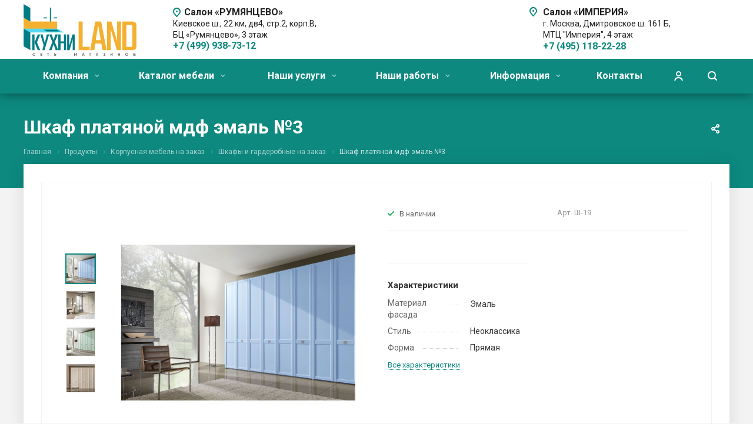

--- FILE ---
content_type: text/html; charset=UTF-8
request_url: https://kuhni-land.com/catalog/korpusnaya-mebel/shkafy/shkaf-platyanoy-mdf-emal-142681414/
body_size: 31673
content:
<!DOCTYPE html>
<html xmlns="http://www.w3.org/1999/xhtml" xml:lang="ru" lang="ru" class="  ">
	<head><link rel="canonical" href="https://kuhni-land.com/catalog/korpusnaya-mebel/shkafy/shkaf-platyanoy-mdf-emal-142681414/" />
						<title>Шкаф платяной мдф эмаль №3 на заказ с индивидуальным дизайном в Москве - КухниЛэнд</title>
		<meta name="viewport" content="initial-scale=1.0, width=device-width" />
		<meta name="HandheldFriendly" content="true" />
		<meta name="yes" content="yes" />
		<meta name="apple-mobile-web-app-status-bar-style" content="black" />
		<meta name="SKYPE_TOOLBAR" content="SKYPE_TOOLBAR_PARSER_COMPATIBLE" />
		<meta http-equiv="Content-Type" content="text/html; charset=UTF-8" />
<meta name="keywords" content="Шкаф платяной мдф эмаль №3" />
<meta name="description" content="В мебельной студии «КухниLAND» вы можете заказать Шкаф платяной мдф эмаль №3 по индивидуальному проекту под любые размеры. Гарантия качества, современные материалы. Бесплатный замер, дизайн и установка." />

<link href="https://fonts.googleapis.com/css?family=Roboto:300italic,400italic,500italic,700italic,400,300,500,700subset=latin,cyrillic-ext"  rel="stylesheet" />
<link href="/bitrix/cache/css/s1/aspro-allcorp2/page_2f14999a62d5f48906f7c436f1c24b64/page_2f14999a62d5f48906f7c436f1c24b64_v1.css?17688904095229"  rel="stylesheet" />
<link href="/bitrix/cache/css/s1/aspro-allcorp2/template_b6f31c8957e88ad2ac7eddf83cb6e5ce/template_b6f31c8957e88ad2ac7eddf83cb6e5ce_v1.css?1768888876748896"  data-template-style="true" rel="stylesheet" />
<script>if(!window.BX)window.BX={};if(!window.BX.message)window.BX.message=function(mess){if(typeof mess==='object'){for(let i in mess) {BX.message[i]=mess[i];} return true;}};</script>
<script>(window.BX||top.BX).message({'JS_CORE_LOADING':'Загрузка...','JS_CORE_NO_DATA':'- Нет данных -','JS_CORE_WINDOW_CLOSE':'Закрыть','JS_CORE_WINDOW_EXPAND':'Развернуть','JS_CORE_WINDOW_NARROW':'Свернуть в окно','JS_CORE_WINDOW_SAVE':'Сохранить','JS_CORE_WINDOW_CANCEL':'Отменить','JS_CORE_WINDOW_CONTINUE':'Продолжить','JS_CORE_H':'ч','JS_CORE_M':'м','JS_CORE_S':'с','JSADM_AI_HIDE_EXTRA':'Скрыть лишние','JSADM_AI_ALL_NOTIF':'Показать все','JSADM_AUTH_REQ':'Требуется авторизация!','JS_CORE_WINDOW_AUTH':'Войти','JS_CORE_IMAGE_FULL':'Полный размер'});</script>

<script src="/bitrix/js/main/core/core.min.js?1751310201219752"></script>

<script>BX.setJSList(['/bitrix/js/main/core/core_ajax.js','/bitrix/js/main/core/core_promise.js','/bitrix/js/main/polyfill/promise/js/promise.js','/bitrix/js/main/loadext/loadext.js','/bitrix/js/main/loadext/extension.js','/bitrix/js/main/polyfill/promise/js/promise.js','/bitrix/js/main/polyfill/find/js/find.js','/bitrix/js/main/polyfill/includes/js/includes.js','/bitrix/js/main/polyfill/matches/js/matches.js','/bitrix/js/ui/polyfill/closest/js/closest.js','/bitrix/js/main/polyfill/fill/main.polyfill.fill.js','/bitrix/js/main/polyfill/find/js/find.js','/bitrix/js/main/polyfill/matches/js/matches.js','/bitrix/js/main/polyfill/core/dist/polyfill.bundle.js','/bitrix/js/main/core/core.js','/bitrix/js/main/polyfill/intersectionobserver/js/intersectionobserver.js','/bitrix/js/main/lazyload/dist/lazyload.bundle.js','/bitrix/js/main/polyfill/core/dist/polyfill.bundle.js','/bitrix/js/main/parambag/dist/parambag.bundle.js']);
</script>
<script>(window.BX||top.BX).message({'LANGUAGE_ID':'ru','FORMAT_DATE':'DD.MM.YYYY','FORMAT_DATETIME':'DD.MM.YYYY HH:MI:SS','COOKIE_PREFIX':'BITRIX_SM','SERVER_TZ_OFFSET':'10800','UTF_MODE':'Y','SITE_ID':'s1','SITE_DIR':'/','USER_ID':'','SERVER_TIME':'1768974782','USER_TZ_OFFSET':'0','USER_TZ_AUTO':'Y','bitrix_sessid':'c1256cf84079e02d67a1101bc0036e07'});</script>


<script src="/bitrix/js/main/jquery/jquery-2.2.4.min.js?175131020185578"></script>
<script src="/bitrix/js/main/ajax.min.js?175131020322194"></script>
<script>BX.setJSList(['/bitrix/templates/aspro-allcorp2/js/sly.js','/bitrix/templates/aspro-allcorp2/vendor/jquery.bxslider.js','/bitrix/templates/aspro-allcorp2/components/bitrix/news.detail/catalog3/script.js','/bitrix/templates/aspro-allcorp2/js/jquery.actual.min.js','/bitrix/templates/aspro-allcorp2/js/jquery.fancybox.js','/bitrix/templates/aspro-allcorp2/vendor/jquery.easing.js','/bitrix/templates/aspro-allcorp2/vendor/jquery.appear.js','/bitrix/templates/aspro-allcorp2/vendor/jquery.cookie.js','/bitrix/templates/aspro-allcorp2/vendor/bootstrap.js','/bitrix/templates/aspro-allcorp2/vendor/flexslider/jquery.flexslider.js','/bitrix/templates/aspro-allcorp2/vendor/jquery.validate.min.js','/bitrix/templates/aspro-allcorp2/js/jquery.uniform.min.js','/bitrix/templates/aspro-allcorp2/js/jquery-ui.min.js','/bitrix/templates/aspro-allcorp2/js/jqModal.js','/bitrix/templates/aspro-allcorp2/js/detectmobilebrowser.js','/bitrix/templates/aspro-allcorp2/js/matchMedia.js','/bitrix/templates/aspro-allcorp2/vendor/lazysizes.min.js','/bitrix/templates/aspro-allcorp2/vendor/ls.unveilhooks.min.js','/bitrix/templates/aspro-allcorp2/js/jquery.alphanumeric.js','/bitrix/templates/aspro-allcorp2/js/jquery.autocomplete.js','/bitrix/templates/aspro-allcorp2/js/jquery.mousewheel.min.js','/bitrix/templates/aspro-allcorp2/js/jquery.mCustomScrollbar.js','/bitrix/templates/aspro-allcorp2/js/jquery.mobile.custom.touch.min.js','/bitrix/templates/aspro-allcorp2/js/general.js','/bitrix/templates/aspro-allcorp2/js/scrollTabs.js','/bitrix/templates/aspro-allcorp2/js/custom.js','/bitrix/components/bitrix/search.title/script.js','/bitrix/templates/aspro-allcorp2/components/bitrix/search.title/corp/script.js','/bitrix/templates/aspro-allcorp2/components/bitrix/search.title/fixed/script.js','/bitrix/templates/aspro-allcorp2/js/jquery.inputmask.bundle.min.js']);</script>
<script>BX.setCSSList(['/bitrix/templates/aspro-allcorp2/components/bitrix/news.detail/catalog3/style.css','/bitrix/templates/aspro-allcorp2/css/bootstrap.css','/bitrix/templates/aspro-allcorp2/css/fonts/font-awesome/css/font-awesome.min.css','/bitrix/templates/aspro-allcorp2/vendor/flexslider/flexslider.css','/bitrix/templates/aspro-allcorp2/css/jquery.fancybox.css','/bitrix/templates/aspro-allcorp2/css/theme-elements.css','/bitrix/templates/aspro-allcorp2/css/theme-responsive.css','/bitrix/templates/aspro-allcorp2/css/jquery.mCustomScrollbar.min.css','/bitrix/templates/aspro-allcorp2/css/print.css','/bitrix/templates/aspro-allcorp2/css/animation/animate.min.css','/bitrix/templates/aspro-allcorp2/css/animation/animation_ext.css','/bitrix/templates/.default/ajax/ajax.css','/bitrix/templates/aspro-allcorp2/css/width-3.css','/bitrix/templates/aspro-allcorp2/css/font-10.css','/bitrix/templates/aspro-allcorp2/css/page-title-5.css','/bitrix/templates/aspro-allcorp2/styles.css','/bitrix/templates/aspro-allcorp2/template_styles.css','/bitrix/templates/aspro-allcorp2/css/responsive.css','/bitrix/templates/aspro-allcorp2/themes/14/colors.css','/bitrix/templates/aspro-allcorp2/bg_color/light/bgcolors.css','/bitrix/templates/aspro-allcorp2/css/custom.css']);</script>
<script>BX.message({'JS_REQUIRED':'Заполните это поле!','JS_FORMAT':'Неверный формат!','JS_FILE_EXT':'Недопустимое расширение файла!','JS_PASSWORD_COPY':'Пароли не совпадают!','JS_PASSWORD_LENGTH':'Минимум 6 символов!','JS_ERROR':'Неверно заполнено поле!','JS_FILE_SIZE':'Максимальный размер 5мб!','JS_FILE_BUTTON_NAME':'Выберите файл','JS_FILE_DEFAULT':'Файл не найден','JS_DATE':'Некорректная дата!','JS_DATETIME':'Некорректная дата/время!','JS_REQUIRED_LICENSES':'Согласитесь с условиями','S_CALLBACK':'Заказать звонок','S_QUESTION':'Задать вопрос','S_ASK_QUESTION':'Задать вопрос','ERROR_INCLUDE_MODULE_DIGITAL_TITLE':'Ошибка подключения модуля &laquo;Аспро: Digital-компания&raquo;','ERROR_INCLUDE_MODULE_DIGITAL_TEXT':'Ошибка подключения модуля &laquo;Аспро: Digital-компания&raquo;.<br />Пожалуйста установите модуль и повторите попытку','S_SERVICES':'Наши услуги','S_SERVICES_SHORT':'Услуги','S_TO_ALL_SERVICES':'Все услуги','S_CATALOG':'Каталог товаров','S_CATALOG_SHORT':'Каталог','S_TO_ALL_CATALOG':'Весь каталог','S_CATALOG_FAVORITES':'Наши товары','S_CATALOG_FAVORITES_SHORT':'Товары','S_NEWS':'Новости','S_TO_ALL_NEWS':'Все новости','S_COMPANY':'О компании','S_OTHER':'Прочее','S_CONTENT':'Контент','T_JS_ARTICLE':'Артикул: ','T_JS_NAME':'Наименование: ','T_JS_PRICE':'Цена: ','T_JS_QUANTITY':'Количество: ','T_JS_SUMM':'Сумма: ','FANCY_CLOSE':'Закрыть','FANCY_NEXT':'Вперед','FANCY_PREV':'Назад','CUSTOM_COLOR_CHOOSE':'Выбрать','CUSTOM_COLOR_CANCEL':'Отмена','S_MOBILE_MENU':'Меню','DIGITAL_T_MENU_BACK':'Назад','DIGITAL_T_MENU_CALLBACK':'Обратная связь','DIGITAL_T_MENU_CONTACTS_TITLE':'Будьте на связи','TITLE_BASKET':'В корзине товаров на #SUMM#','BASKET_SUMM':'#SUMM#','EMPTY_BASKET':'Корзина пуста','TITLE_BASKET_EMPTY':'Корзина пуста','BASKET':'Корзина','SEARCH_TITLE':'Поиск','SOCIAL_TITLE':'Оставайтесь на связи','LOGIN':'Войти','MY_CABINET':'Мой кабинет','SUBSCRIBE_TITLE':'Будьте всегда в курсе','HEADER_SCHEDULE':'Время работы','SEO_TEXT':'SEO описание','COMPANY_IMG':'Картинка компании','COMPANY_TEXT':'Описание компании','JS_RECAPTCHA_ERROR':'Пройдите проверку','JS_PROCESSING_ERROR':'Согласитесь с условиями!','CONFIG_SAVE_SUCCESS':'Настройки сохранены','CONFIG_SAVE_FAIL':'Ошибка сохранения настроек','RELOAD_PAGE':'Обновить страницу','REFRESH':'Поменять картинку','RECAPTCHA_TEXT':'Подтвердите, что вы не робот'})</script>
<script>window.lazySizesConfig = window.lazySizesConfig || {};lazySizesConfig.loadMode = 2;lazySizesConfig.expand = 100;lazySizesConfig.expFactor = 1;lazySizesConfig.hFac = 0.1;</script>
<link rel="shortcut icon" href="/favicon.ico?1756739926" type="image/x-icon" />
<link rel="apple-touch-icon" sizes="180x180" href="/upload/CAllcorp2/127/f59jfju58ndgoaf6op405jr86mdb20z8/capitol_K_orange.png" />
<meta property="og:description" content="В мебельной студии «КухниLAND» вы можете заказать Шкаф платяной мдф эмаль №3 по индивидуальному проекту под любые размеры. Гарантия качества, современные материалы. Бесплатный замер, дизайн и установка." />
<meta property="og:image" content="https://kuhni-land.com/upload/iblock/1bd/313.jpg" />
<link rel="image_src" href="https://kuhni-land.com/upload/iblock/1bd/313.jpg"  />
<meta property="og:title" content="Шкаф платяной мдф эмаль №3 на заказ с индивидуальным дизайном в Москве - КухниЛэнд" />
<meta property="og:type" content="website" />
<meta property="og:url" content="https://kuhni-land.com/catalog/korpusnaya-mebel/shkafy/shkaf-platyanoy-mdf-emal-142681414/" />



<script  src="/bitrix/cache/js/s1/aspro-allcorp2/template_2858a7f1ca023a2ac51ca1b853eb33d4/template_2858a7f1ca023a2ac51ca1b853eb33d4_v1.js?1768888876424234"></script>
<script  src="/bitrix/cache/js/s1/aspro-allcorp2/page_d2ae09c8f00dcabb85fde432220e9657/page_d2ae09c8f00dcabb85fde432220e9657_v1.js?176889040945528"></script>
<script>var _ba = _ba || []; _ba.push(["aid", "3ef4092ae0c1fd8d19505b49ee7bddfa"]); _ba.push(["host", "kuhni-land.com"]); (function() {var ba = document.createElement("script"); ba.type = "text/javascript"; ba.async = true;ba.src = (document.location.protocol == "https:" ? "https://" : "http://") + "bitrix.info/ba.js";var s = document.getElementsByTagName("script")[0];s.parentNode.insertBefore(ba, s);})();</script>


						<style>
			.catalog.item-views .item .image {
    padding: 0;
    max-width: 100%;
    height: 300px;
    line-height: 300px;
    max-height: 300px;
    margin: 0 auto;
    position: relative;
    background: #fff;
}

@media (max-width: 767px) {
    .catalog.item-views .item .image {
        height: auto;
        max-height: 100%;
    }
}
		</style>
	</head>

	<body class="  header_nopacity header_fill_colored side_left all_title_1 mfixed_Y mfixed_view_always mheader-v1 footer-v6 fill_bg_n header-v1 title-v5 with_cabinet with_phones">
		<div id="panel"></div>
		
		
				<script>
		var arBasketItems = {};
		var arAllcorp2Options = ({
			'SITE_DIR' : '/',
			'SITE_ID' : 's1',
			'SITE_TEMPLATE_PATH' : '/bitrix/templates/aspro-allcorp2',
			'SITE_ADDRESS' : "'kuhni-land.com'",
			'THEME' : ({
				'THEME_SWITCHER' : 'N',
				'BASE_COLOR' : '14',
				'BASE_COLOR_CUSTOM' : '0d897f',
				'LOGO_IMAGE' : '/upload/CAllcorp2/0d7/0d7618e9369f3e5c0e346f07a97a7e80.png',
				'LOGO_IMAGE_LIGHT' : '',
				'TOP_MENU' : '',
				'TOP_MENU_FIXED' : 'Y',
				'COLORED_LOGO' : 'N',
				'SIDE_MENU' : 'LEFT',
				'SCROLLTOTOP_TYPE' : 'NONE',
				'SCROLLTOTOP_POSITION' : 'PADDING',
				'SCROLLTOTOP_POSITION_RIGHT' : '',
				'SCROLLTOTOP_POSITION_BOTTOM' : '',
				'CAPTCHA_FORM_TYPE' : 'N',
				'PHONE_MASK' : '+7 (999) 999-99-99',
				'VALIDATE_PHONE_MASK' : '^[+][0-9] [(][0-9]{3}[)] [0-9]{3}[-][0-9]{2}[-][0-9]{2}$',
				'DATE_MASK' : 'dd.mm.yyyy',
				'DATE_PLACEHOLDER' : 'дд.мм.гггг',
				'VALIDATE_DATE_MASK' : '^[0-9]{1,2}\.[0-9]{1,2}\.[0-9]{4}$',
				'DATETIME_MASK' : 'dd.mm.yyyy h:s',
				'DATETIME_PLACEHOLDER' : 'дд.мм.гггг чч:мм',
				'VALIDATE_DATETIME_MASK' : '^[0-9]{1,2}\.[0-9]{1,2}\.[0-9]{4} [0-9]{1,2}\:[0-9]{1,2}$',
				'VALIDATE_FILE_EXT' : 'png|jpg|jpeg|gif|doc|docx|xls|xlsx|txt|pdf|odt|rtf',
				'SOCIAL_VK' : 'http://vk.com/kuhniland_com',
				'SOCIAL_FACEBOOK' : '',
				'SOCIAL_TWITTER' : '',
				'SOCIAL_YOUTUBE' : '',
				'SOCIAL_ODNOKLASSNIKI' : '',
				'SOCIAL_GOOGLEPLUS' : '',
				'BANNER_WIDTH' : '',
				'TEASERS_INDEX' : 'Y',
				'CATALOG_INDEX' : 'Y',
				'PORTFOLIO_INDEX' : 'Y',
				'INSTAGRAMM_INDEX' : 'N',
				'BIGBANNER_ANIMATIONTYPE' : 'SLIDE_HORIZONTAL',
				'BIGBANNER_SLIDESSHOWSPEED' : '5000',
				'BIGBANNER_ANIMATIONSPEED' : '600',
				'PARTNERSBANNER_SLIDESSHOWSPEED' : '5000',
				'PARTNERSBANNER_ANIMATIONSPEED' : '600',
				'ORDER_VIEW' : 'N',
				'ORDER_BASKET_VIEW' : 'FLY',
				'URL_BASKET_SECTION' : '/cart/',
				'URL_ORDER_SECTION' : '/cart/order/',
				'PAGE_WIDTH' : '3',
				'PAGE_CONTACTS' : '3',
				'CATALOG_BLOCK_TYPE' : 'catalog_table',
				'HEADER_TYPE' : '1',
				'HEADER_TOP_LINE' : '',
				'HEADER_FIXED' : '1',
				'HEADER_MOBILE' : '1',
				'HEADER_MOBILE_MENU' : '1',
				'HEADER_MOBILE_MENU_SHOW_TYPE' : '',
				'TYPE_SEARCH' : 'fixed',
				'PAGE_TITLE' : '5',
				'INDEX_TYPE' : 'index2',
				'FOOTER_TYPE' : '6',
				'REGIONALITY_SEARCH_ROW' : 'N',
				'FOOTER_TYPE' : '6',
				'PRINT_BUTTON' : 'N',
				'SHOW_SMARTFILTER' : 'Y',
				'LICENCE_CHECKED' : 'N',
				'FILTER_VIEW' : 'VERTICAL',
				'YA_GOLAS' : 'Y',
				'YA_COUNTER_ID' : '70129399',
				'USE_FORMS_GOALS' : 'SINGLE',
				'USE_SALE_GOALS' : 'N',
				'USE_DEBUG_GOALS' : 'N',
				'DEFAULT_MAP_MARKET' : 'N',
				'IS_BASKET_PAGE' : '',
				'IS_ORDER_PAGE' : '',
				'COMPACT_FOOTER_MOBILE' : 'Y',
			}),
			"PRESETS": [{'ID':'968','TITLE':'Тип 1','DESCRIPTION':'','IMG':'/bitrix/images/aspro.allcorp2/themes/preset968_1573817463.png','OPTIONS':{'THEME_SWITCHER':'Y','BASE_COLOR':'10','BASE_COLOR_CUSTOM':'0088cc','SHOW_BG_BLOCK':'N','COLORED_LOGO':'Y','PAGE_WIDTH':'3','FONT_STYLE':'10','MENU_COLOR':'NONE','LEFT_BLOCK':'1','SIDE_MENU':'LEFT','H1_STYLE':'2','TYPE_SEARCH':'fixed','PAGE_TITLE':'5','HOVER_TYPE_IMG':'blink','SHOW_LICENCE':'Y','MAX_DEPTH_MENU':'3','HIDE_SITE_NAME_TITLE':'Y','SHOW_CALLBACK':'Y','PRINT_BUTTON':'N','USE_GOOGLE_RECAPTCHA':'N','GOOGLE_RECAPTCHA_SHOW_LOGO':'Y','HIDDEN_CAPTCHA':'Y','INSTAGRAMM_WIDE_BLOCK':'N','BIGBANNER_HIDEONNARROW':'N','INDEX_TYPE':{'VALUE':'index1','SUB_PARAMS':{'BIG_BANNER_INDEX':'Y','FLOAT_BANNERS_INDEX':{'VALUE':'Y','TEMPLATE':'front-banners-float'},'CATALOG_SECTIONS_INDEX':'Y','TEASERS_INDEX':'Y','NEWS_INDEX':'Y','BLOG_INDEX':'Y','PORTFOLIO_INDEX':{'VALUE':'N','TEMPLATE':'front-projects_1'},'CATALOG_INDEX':'Y','REVIEWS_INDEX':'Y','INSTAGRAMM_INDEX':'Y','COMPANY_INDEX':'Y','PARTNERS_INDEX':'Y','MAP_INDEX':'N'},'ORDER':'BIG_BANNER_INDEX,FLOAT_BANNERS_INDEX,CATALOG_SECTIONS_INDEX,CATALOG_INDEX,TEASERS_INDEX,NEWS_INDEX,BLOG_INDEX,PORTFOLIO_INDEX,REVIEWS_INDEX,INSTAGRAMM_INDEX,COMPANY_INDEX,PARTNERS_INDEX,MAP_INDEX'},'FRONT_PAGE_BRANDS':'brands_slider','FRONT_PAGE_SECTIONS':'front_sections_only','TOP_MENU_FIXED':'Y','HEADER_TYPE':'1','USE_REGIONALITY':'Y','FILTER_VIEW':'COMPACT','SEARCH_VIEW_TYPE':'with_filter','USE_FAST_VIEW_PAGE_DETAIL':'fast_view_1','SHOW_TOTAL_SUMM':'Y','CHANGE_TITLE_ITEM':'N','VIEW_TYPE_HIGHLOAD_PROP':'N','SHOW_HEADER_GOODS':'Y','SEARCH_HIDE_NOT_AVAILABLE':'N','LEFT_BLOCK_CATALOG_ICONS':'N','SHOW_CATALOG_SECTIONS_ICONS':'Y','LEFT_BLOCK_CATALOG_DETAIL':'Y','CATALOG_COMPARE':'Y','CATALOG_PAGE_DETAIL':'element_1','SHOW_BREADCRUMBS_CATALOG_SUBSECTIONS':'Y','SHOW_BREADCRUMBS_CATALOG_CHAIN':'H1','TYPE_SKU':'TYPE_1','DETAIL_PICTURE_MODE':'POPUP','MENU_POSITION':'LINE','MENU_TYPE_VIEW':'HOVER','VIEWED_TYPE':'LOCAL','VIEWED_TEMPLATE':'HORIZONTAL','USE_WORD_EXPRESSION':'Y','ORDER_BASKET_VIEW':'FLY','ORDER_BASKET_COLOR':'DARK','SHOW_BASKET_ONADDTOCART':'Y','SHOW_BASKET_PRINT':'Y','SHOW_BASKET_ON_PAGES':'N','USE_PRODUCT_QUANTITY_LIST':'Y','USE_PRODUCT_QUANTITY_DETAIL':'Y','ONE_CLICK_BUY_CAPTCHA':'N','SHOW_ONECLICKBUY_ON_BASKET_PAGE':'Y','ONECLICKBUY_SHOW_DELIVERY_NOTE':'N','PAGE_CONTACTS':'3','CONTACTS_USE_FEEDBACK':'Y','CONTACTS_USE_MAP':'Y','BLOG_PAGE':'list_elements_2','PROJECTS_PAGE':'list_elements_2','NEWS_PAGE':'list_elements_2','STAFF_PAGE':'list_elements_1','PARTNERS_PAGE':'list_elements_1','PARTNERS_PAGE_DETAIL':'element_4','VACANCY_PAGE':'list_elements_1','LICENSES_PAGE':'list_elements_1','FOOTER_TYPE':'1','ADV_TOP_HEADER':'N','ADV_TOP_UNDERHEADER':'N','ADV_SIDE':'Y','ADV_CONTENT_TOP':'N','ADV_CONTENT_BOTTOM':'N','ADV_FOOTER':'N','HEADER_MOBILE_FIXED':'Y','HEADER_MOBILE':'1','HEADER_MOBILE_MENU':'2','HEADER_MOBILE_MENU_OPEN':'1','PERSONAL_ONEFIO':'Y','LOGIN_EQUAL_EMAIL':'N','YA_GOALS':'N','YANDEX_ECOMERCE':'N','GOOGLE_ECOMERCE':'N','CALLBACK_BUTTON':'Y','RIGHT_FORM_BLOCK':'Y','USE_BITRIX_FORM':'Y','USE_LAZY_LOAD':'Y','VIEW_TYPE_LEFT_BLOCK':'with_tizers','COUNT_ITEMS_IN_LINE_MENU':'4','ORDER_VIEW':'Y','SHOW_SMARTFILTER':'Y','SHOW_LEFT_BLOCK':'Y','SECTIONS_TYPE_VIEW_CATALOG':'sections_2','SECTION_TYPE_VIEW_CATALOG':'section_2','ELEMENTS_TABLE_TYPE_VIEW':'catalog_table_2','SECTIONS_TYPE_VIEW':'sections_1','SECTION_TYPE_VIEW':'section_2','ELEMENTS_PAGE':'list_elements_1','ELEMENT_PAGE_DETAIL':'element_1','ELEMENTS_PROJECT_PAGE':'list_elements_2','SHOW_PROJECTS_MAP':'Y','SHOW_PROJECTS_MAP_DETAIL':'Y','COMPACT_MOBILE_MENU':'Y','FIXED_MOBILE_MENU':'Y','BIGBANNER_MOBILE':'3','CATALOG_SECTIONS_COMPACT_VIEW_MOBILE':'N','COMPACT_FOOTER_MOBILE':'Y','CABINET':'Y','YA_GOLAS':'N','CATALOG_SECTIONS_COMPACT_VIEW_MOBILE_MAINPAGE':'N','CATALOG_SECTIONS_COMPACT_VIEW_MOBILE_PRODUCT':'N'}},{'ID':'983','TITLE':'Тип 2','DESCRIPTION':'','IMG':'/bitrix/images/aspro.allcorp2/themes/preset983_1573819403.png','OPTIONS':{'BASE_COLOR':'4','BASE_COLOR_CUSTOM':'de002b','SHOW_BG_BLOCK':'N','FONT_STYLE':'10','PAGE_WIDTH':'3','H1_STYLE':'2','PAGE_TITLE':'1','HOVER_TYPE_IMG':'blink','SHOW_LICENCE':'Y','PRINT_BUTTON':'N','CALLBACK_BUTTON':'Y','RIGHT_FORM_BLOCK':'Y','USE_BITRIX_FORM':'Y','USE_LAZY_LOAD':'Y','INDEX_TYPE':{'VALUE':'index2','SUB_PARAMS':{'BIG_BANNER_INDEX':'Y','PORTFOLIO_INDEX':{'VALUE':'Y','TEMPLATE':'front-projects_2'},'CATALOG_SECTIONS_INDEX':'N','TEASERS_INDEX':'Y','NEWS_INDEX':'N','BLOG_INDEX':'N','CATALOG_INDEX':'Y','FLOAT_BANNERS_INDEX':{'VALUE':'N','TEMPLATE':'front-services_3'},'REVIEWS_INDEX':'Y','INSTAGRAMM_INDEX':'Y','COMPANY_INDEX':'N','PARTNERS_INDEX':'N','MAP_INDEX':'N'},'ORDER':'BIG_BANNER_INDEX,PORTFOLIO_INDEX,CATALOG_SECTIONS_INDEX,NEWS_INDEX,BLOG_INDEX,CATALOG_INDEX,TEASERS_INDEX,FLOAT_BANNERS_INDEX,REVIEWS_INDEX,INSTAGRAMM_INDEX,COMPANY_INDEX,PARTNERS_INDEX,MAP_INDEX'},'TOP_MENU_FIXED':'Y','MENU_COLOR':'LIGHT','HEADER_TYPE':'2','SIDE_MENU':'LEFT','VIEW_TYPE_LEFT_BLOCK':'with_tizers','SHOW_CATALOG_SECTIONS_ICONS':'Y','COUNT_ITEMS_IN_LINE_MENU':'4','USE_REGIONALITY':'Y','ORDER_VIEW':'Y','SHOW_SMARTFILTER':'Y','SHOW_LEFT_BLOCK':'Y','SECTIONS_TYPE_VIEW_CATALOG':'sections_2','SECTION_TYPE_VIEW_CATALOG':'section_2','ELEMENTS_TABLE_TYPE_VIEW':'catalog_table_2','CATALOG_PAGE_DETAIL':'element_1','SECTIONS_TYPE_VIEW':'sections_1','SECTION_TYPE_VIEW':'section_2','ELEMENTS_PAGE':'list_elements_1','ELEMENT_PAGE_DETAIL':'element_1','ELEMENTS_PROJECT_PAGE':'list_elements_2','SHOW_PROJECTS_MAP':'Y','SHOW_PROJECTS_MAP_DETAIL':'Y','PAGE_CONTACTS':'3','BLOG_PAGE':'list_elements_2','NEWS_PAGE':'list_elements_2','STAFF_PAGE':'list_elements_1','PARTNERS_PAGE':'list_elements_1','VACANCY_PAGE':'list_elements_1','LICENSES_PAGE':'list_elements_1','FOOTER_TYPE':'3','ADV_TOP_HEADER':'N','ADV_TOP_UNDERHEADER':'N','ADV_SIDE':'Y','ADV_CONTENT_TOP':'N','ADV_CONTENT_BOTTOM':'N','ADV_FOOTER':'N','HEADER_MOBILE_FIXED':'Y','HEADER_MOBILE':'1','HEADER_MOBILE_MENU':'2','COMPACT_MOBILE_MENU':'Y','HEADER_MOBILE_MENU_OPEN':'1','BIGBANNER_MOBILE':'3','CATALOG_SECTIONS_COMPACT_VIEW_MOBILE_MAINPAGE':'N','CATALOG_SECTIONS_COMPACT_VIEW_MOBILE_PRODUCT':'N','COMPACT_FOOTER_MOBILE':'Y','CABINET':'Y','LOGIN_EQUAL_EMAIL':'N','YA_GOLAS':'N'}},{'ID':'521','TITLE':'Тип 3','DESCRIPTION':'','IMG':'/bitrix/images/aspro.allcorp2/themes/preset521_1573819598.png','OPTIONS':{'BASE_COLOR':'13','BASE_COLOR_CUSTOM':'0fa8ae','SHOW_BG_BLOCK':'N','FONT_STYLE':'4','PAGE_WIDTH':'3','H1_STYLE':'2','PAGE_TITLE':'1','HOVER_TYPE_IMG':'blink','SHOW_LICENCE':'Y','PRINT_BUTTON':'N','CALLBACK_BUTTON':'Y','RIGHT_FORM_BLOCK':'Y','USE_BITRIX_FORM':'Y','USE_LAZY_LOAD':'Y','INDEX_TYPE':{'VALUE':'index3','SUB_PARAMS':{'BIG_BANNER_INDEX':'Y','TEASERS_INDEX':'Y','FLOAT_BANNERS_INDEX':{'VALUE':'Y','TEMPLATE':'front-services_2'},'COMPANY_INDEX':'N','CATALOG_INDEX':'Y','PORTFOLIO_INDEX':{'VALUE':'Y','TEMPLATE':'front-projects_2'},'MAP_INDEX':'Y'},'ORDER':'BIG_BANNER_INDEX,PORTFOLIO_INDEX,CATALOG_SECTIONS_INDEX,NEWS_INDEX,BLOG_INDEX,CATALOG_INDEX,TEASERS_INDEX,FLOAT_BANNERS_INDEX,REVIEWS_INDEX,INSTAGRAMM_INDEX,COMPANY_INDEX,PARTNERS_INDEX,MAP_INDEX'},'TOP_MENU_FIXED':'Y','MENU_COLOR':'NONE','HEADER_TYPE':'1','SIDE_MENU':'LEFT','VIEW_TYPE_LEFT_BLOCK':'with_tizers','SHOW_CATALOG_SECTIONS_ICONS':'Y','COUNT_ITEMS_IN_LINE_MENU':'4','USE_REGIONALITY':'Y','ORDER_VIEW':'Y','SHOW_SMARTFILTER':'Y','SHOW_LEFT_BLOCK':'Y','SECTIONS_TYPE_VIEW_CATALOG':'sections_2','SECTION_TYPE_VIEW_CATALOG':'section_2','ELEMENTS_TABLE_TYPE_VIEW':'catalog_table_2','CATALOG_PAGE_DETAIL':'element_1','SECTIONS_TYPE_VIEW':'sections_1','SECTION_TYPE_VIEW':'section_2','ELEMENTS_PAGE':'list_elements_1','ELEMENT_PAGE_DETAIL':'element_1','ELEMENTS_PROJECT_PAGE':'list_elements_2','SHOW_PROJECTS_MAP':'Y','SHOW_PROJECTS_MAP_DETAIL':'Y','PAGE_CONTACTS':'3','BLOG_PAGE':'list_elements_2','NEWS_PAGE':'list_elements_2','STAFF_PAGE':'list_elements_1','PARTNERS_PAGE':'list_elements_1','VACANCY_PAGE':'list_elements_1','LICENSES_PAGE':'list_elements_1','FOOTER_TYPE':'5','ADV_TOP_HEADER':'N','ADV_TOP_UNDERHEADER':'N','ADV_SIDE':'Y','ADV_CONTENT_TOP':'N','ADV_CONTENT_BOTTOM':'N','ADV_FOOTER':'N','HEADER_MOBILE_FIXED':'Y','HEADER_MOBILE':'1','HEADER_MOBILE_MENU':'2','COMPACT_MOBILE_MENU':'Y','HEADER_MOBILE_MENU_OPEN':'1','BIGBANNER_MOBILE':'3','CATALOG_SECTIONS_COMPACT_VIEW_MOBILE_MAINPAGE':'N','CATALOG_SECTIONS_COMPACT_VIEW_MOBILE_PRODUCT':'N','COMPACT_FOOTER_MOBILE':'Y','CABINET':'Y','LOGIN_EQUAL_EMAIL':'N','YA_GOLAS':'N'}},{'ID':'223','TITLE':'Тип 4','DESCRIPTION':'','IMG':'/bitrix/images/aspro.allcorp2/themes/preset223_1573885220.png','OPTIONS':{'BASE_COLOR':'3','BASE_COLOR_CUSTOM':'e65100','SHOW_BG_BLOCK':'N','FONT_STYLE':'10','PAGE_WIDTH':'3','H1_STYLE':'2','PAGE_TITLE':'1','HOVER_TYPE_IMG':'blink','SHOW_LICENCE':'Y','PRINT_BUTTON':'N','CALLBACK_BUTTON':'Y','RIGHT_FORM_BLOCK':'Y','USE_BITRIX_FORM':'Y','USE_LAZY_LOAD':'Y','INDEX_TYPE':{'VALUE':'index4','SUB_PARAMS':{'BIG_BANNER_INDEX':'Y','TEASERS_INDEX':'Y','PORTFOLIO_INDEX':{'VALUE':'Y','TEMPLATE':'front-projects_1'},'CATALOG_SECTIONS_INDEX':'N','FLOAT_BANNERS_INDEX':{'VALUE':'Y','TEMPLATE':'front-services_1'},'CATALOG_INDEX':'Y','PARTNERS_INDEX':'Y','INSTAGRAMM_INDEX':'Y','NEWS_INDEX':'Y','REVIEWS_INDEX':'Y','BLOG_INDEX':'N','COMPANY_INDEX':'Y','MAP_INDEX':'Y'},'ORDER':'BIG_BANNER_INDEX,PORTFOLIO_INDEX,CATALOG_SECTIONS_INDEX,NEWS_INDEX,BLOG_INDEX,CATALOG_INDEX,TEASERS_INDEX,FLOAT_BANNERS_INDEX,REVIEWS_INDEX,INSTAGRAMM_INDEX,COMPANY_INDEX,PARTNERS_INDEX,MAP_INDEX'},'TOP_MENU_FIXED':'Y','MENU_COLOR':'COLORED','HEADER_TYPE':'3','SIDE_MENU':'LEFT','VIEW_TYPE_LEFT_BLOCK':'with_tizers','SHOW_CATALOG_SECTIONS_ICONS':'Y','COUNT_ITEMS_IN_LINE_MENU':'4','USE_REGIONALITY':'Y','ORDER_VIEW':'Y','SHOW_SMARTFILTER':'Y','SHOW_LEFT_BLOCK':'Y','SECTIONS_TYPE_VIEW_CATALOG':'sections_2','SECTION_TYPE_VIEW_CATALOG':'section_2','ELEMENTS_TABLE_TYPE_VIEW':'catalog_table_2','CATALOG_PAGE_DETAIL':'element_1','SECTIONS_TYPE_VIEW':'sections_1','SECTION_TYPE_VIEW':'section_2','ELEMENTS_PAGE':'list_elements_1','ELEMENT_PAGE_DETAIL':'element_1','ELEMENTS_PROJECT_PAGE':'list_elements_2','SHOW_PROJECTS_MAP':'Y','SHOW_PROJECTS_MAP_DETAIL':'Y','PAGE_CONTACTS':'3','BLOG_PAGE':'list_elements_2','NEWS_PAGE':'list_elements_2','STAFF_PAGE':'list_elements_1','PARTNERS_PAGE':'list_elements_1','VACANCY_PAGE':'list_elements_1','LICENSES_PAGE':'list_elements_1','FOOTER_TYPE':'4','ADV_TOP_HEADER':'N','ADV_TOP_UNDERHEADER':'N','ADV_SIDE':'Y','ADV_CONTENT_TOP':'N','ADV_CONTENT_BOTTOM':'N','ADV_FOOTER':'N','HEADER_MOBILE_FIXED':'Y','HEADER_MOBILE':'1','HEADER_MOBILE_MENU':'2','COMPACT_MOBILE_MENU':'Y','HEADER_MOBILE_MENU_OPEN':'1','BIGBANNER_MOBILE':'3','CATALOG_SECTIONS_COMPACT_VIEW_MOBILE_MAINPAGE':'N','CATALOG_SECTIONS_COMPACT_VIEW_MOBILE_PRODUCT':'N','COMPACT_FOOTER_MOBILE':'Y','CABINET':'Y','LOGIN_EQUAL_EMAIL':'N','YA_GOLAS':'N'}}],
		});
		if(arAllcorp2Options.SITE_ADDRESS)
			arAllcorp2Options.SITE_ADDRESS = arAllcorp2Options.SITE_ADDRESS.replace(/'/g, "");
		</script>
		<!--'start_frame_cache_options-block'-->			<script>
				var arBasketItems = [];
			</script>
		<!--'end_frame_cache_options-block'-->				



		



				<div class="visible-lg visible-md title-v5">
			<header class="header_1 long ">
	<div class="logo_and_menu-row">
		<div class="logo-row top-fill">
			<div class="maxwidth-theme">
								<div class="logo-block paddings pull-left">
					<div class="logo">
						<a href="/"><img lazyload class="lazyload" src="[data-uri]" data-src="/upload/CAllcorp2/0d7/0d7618e9369f3e5c0e346f07a97a7e80.png" alt="КухниЛэнд" title="КухниЛэнд" /></a>					</div>
				</div>
													<div class="col-md-3 visible-lg nopadding-right slogan">
						<div class="top-description">
							<div>
								<div class="inner-table-block address">
						
		
												<div class="address-block">
													<i class="svg inline  svg-inline-address colored" aria-hidden="true" ><svg xmlns="http://www.w3.org/2000/svg" width="13" height="16" viewBox="0 0 13 16">
  <defs>
    <style>
      .cls-1 {
        fill-rule: evenodd;
      }
    </style>
  </defs>
  <path data-name="Ellipse 74 copy" class="cls-1" d="M763.9,42.916h0.03L759,49h-1l-4.933-6.084h0.03a6.262,6.262,0,0,1-1.1-3.541,6.5,6.5,0,0,1,13,0A6.262,6.262,0,0,1,763.9,42.916ZM758.5,35a4.5,4.5,0,0,0-3.741,7h-0.012l3.542,4.447h0.422L762.289,42H762.24A4.5,4.5,0,0,0,758.5,35Zm0,6a1.5,1.5,0,1,1,1.5-1.5A1.5,1.5,0,0,1,758.5,41Z" transform="translate(-752 -33)"/>
</svg>
</i>												
&nbsp;							 <span style="color: #222222; font-size:16px;"><b>Салон «РУМЯНЦЕВО»</b></span><br><span style="color: #222222; font-size:14px;"> Киевское ш., 22 км, дв4, стр.2, корп.В,<br> БЦ «Румянцево», 3 этаж</span><br>
<span style="font-size:16px"><b><a href="tel:+74999387312">+7 (499) 938-73-12</a></b></span>
					</div>
							
								</div>							</div>
						</div>
					</div>
												<div class="right-icons pull-right">
					<div class="phone-block with_btn">
						<div class="region-block inner-table-block">
							<div class="inner-table-block p-block">
														<!--'start_frame_cache_header-regionality-block1'-->				<!--'end_frame_cache_header-regionality-block1'-->								</div>
													<!--								<div class="inner-table-block p-block">
											
								<div class="phone with_dropdown big">
								<i class="svg inline  svg-inline-phone colored" aria-hidden="true" ><svg xmlns="http://www.w3.org/2000/svg" width="14" height="14" viewBox="0 0 14 14">
  <defs>
    <style>
      .pcls-1 {
        fill: #222;
        fill-rule: evenodd;
      }
    </style>
  </defs>
  <path class="pcls-1" d="M14,11.052a0.5,0.5,0,0,0-.03-0.209,1.758,1.758,0,0,0-.756-0.527C12.65,10,12.073,9.69,11.515,9.363a2.047,2.047,0,0,0-.886-0.457c-0.607,0-1.493,1.8-2.031,1.8a2.138,2.138,0,0,1-.856-0.388A9.894,9.894,0,0,1,3.672,6.253,2.134,2.134,0,0,1,3.283,5.4c0-.536,1.8-1.421,1.8-2.027a2.045,2.045,0,0,0-.458-0.885C4.3,1.932,3.99,1.355,3.672.789A1.755,1.755,0,0,0,3.144.034,0.5,0.5,0,0,0,2.935,0,4.427,4.427,0,0,0,1.551.312,2.62,2.62,0,0,0,.5,1.524,3.789,3.789,0,0,0-.011,3.372a7.644,7.644,0,0,0,.687,2.6A9.291,9.291,0,0,0,1.5,7.714a16.783,16.783,0,0,0,4.778,4.769,9.283,9.283,0,0,0,1.742.825,7.673,7.673,0,0,0,2.608.686,3.805,3.805,0,0,0,1.851-.507,2.62,2.62,0,0,0,1.214-1.052A4.418,4.418,0,0,0,14,11.052Z"/>
</svg>
</i>
				<a href="tel:+74951182228">+7 (495) 118-22-28</a>
									<div class="dropdown">
						<div class="wrap srollbar-custom scroll-deferred">
																							<div class="more_phone">
									<a  rel="nofollow" href="tel:+74999387312">+7 (499) 938-73-12<span>МБЦ "Румянцево"</span></a>
								</div>
													</div>
					</div>
					<svg xmlns="http://www.w3.org/2000/svg" width="5" height="2.844" viewBox="0 0 5 2.844">
  <defs>
    <style>
      .cls-1 {
        fill: #222;
        fill-rule: evenodd;
      }
    </style>
  </defs>
  <path class="cls-1" d="M5,0.332l-2.5,2.5L0,0.332V0H5V0.332Z"/>
</svg>
							</div>
																						<div class=" schedule">
									Ежедневно с 10:00 до 21:00							</div>
														</div>
							-->	
							
						</div>
		

											</div>
				</div>
							
			
				<div class="col-md-3 pull-right">
					<div class="inner-table-block address">
						
		
												<div class="address-block">
													<i class="svg inline  svg-inline-address colored" aria-hidden="true" ><svg xmlns="http://www.w3.org/2000/svg" width="13" height="16" viewBox="0 0 13 16">
  <defs>
    <style>
      .cls-1 {
        fill-rule: evenodd;
      }
    </style>
  </defs>
  <path data-name="Ellipse 74 copy" class="cls-1" d="M763.9,42.916h0.03L759,49h-1l-4.933-6.084h0.03a6.262,6.262,0,0,1-1.1-3.541,6.5,6.5,0,0,1,13,0A6.262,6.262,0,0,1,763.9,42.916ZM758.5,35a4.5,4.5,0,0,0-3.741,7h-0.012l3.542,4.447h0.422L762.289,42H762.24A4.5,4.5,0,0,0,758.5,35Zm0,6a1.5,1.5,0,1,1,1.5-1.5A1.5,1.5,0,0,1,758.5,41Z" transform="translate(-752 -33)"/>
</svg>
</i>												<div>
							<span style="color: #222222; font-size:16px;"><b>Салон «ИМПЕРИЯ»</b></span><br> г. Москва, Дмитровское ш. 161 Б,<br> МТЦ "Империя", 4 этаж <br>
<span style="font-size:16px;"><b><a href="tel:+74951182228">+7 (495) 118-22-28</a></b></span>						</div>
					</div>
							
								</div>
				</div>
			</div>
		</div>	</div>
		<div class="menu-row with-color bgcolored colored_all sliced">
		<div class="maxwidth-theme">
			<div class="col-md-12">
				<div class="right-icons pull-right">
										<div class="pull-right">
						<div class="wrap_icon inner-table-block">
							<button class="inline-search-show twosmallfont" title="Поиск">
								<i class="svg inline  svg-inline-search" aria-hidden="true" ><svg xmlns="http://www.w3.org/2000/svg" width="16" height="16" viewBox="0 0 16 16">
  <defs>
    <style>
      .stcls-1 {
        fill: #222;
        fill-rule: evenodd;
      }
    </style>
  </defs>
  <path class="stcls-1" d="M15.644,15.644a1.164,1.164,0,0,1-1.646,0l-2.95-2.95a7.036,7.036,0,1,1,1.645-1.645L15.644,14A1.164,1.164,0,0,1,15.644,15.644ZM7,2a5,5,0,1,0,5,5A5,5,0,0,0,7,2Z"/>
</svg>
</i>							</button>
						</div>
					</div>
											<div class="pull-right">
							<div class="wrap_icon inner-table-block">
										<!--'start_frame_cache_cabinet-link1'-->		<!-- noindex -->
					<a class="personal-link dark-color animate-load" data-event="jqm" title="Мой кабинет" data-param-type="auth" data-param-backurl="/catalog/korpusnaya-mebel/shkafy/shkaf-platyanoy-mdf-emal-142681414/" data-name="auth" href="/cabinet/">
				<i class="svg inline  svg-inline-cabinet" aria-hidden="true" title="Мой кабинет"><svg xmlns="http://www.w3.org/2000/svg" width="16" height="16" viewBox="0 0 16 16">
  <defs>
    <style>
      .cls-1 {
        fill: #222;
        fill-rule: evenodd;
      }
    </style>
  </defs>
  <path class="cls-1" d="M13.88,16A5.616,5.616,0,0,0,3.128,16h-2.1a7.66,7.66,0,0,1,14.954,0h-2.1ZM8.5,0A4.5,4.5,0,1,1,4,4.5,4.5,4.5,0,0,1,8.5,0Zm0,2A2.5,2.5,0,1,1,6,4.5,2.5,2.5,0,0,1,8.5,2Z"/>
</svg>
</i>			</a>
				<!-- /noindex -->
		<!--'end_frame_cache_cabinet-link1'-->								</div>
						</div>
									</div>
				<div class="menu-only">
					<nav class="mega-menu sliced">
							<div class="table-menu catalog_icons_Y">
		<div class="marker-nav"></div>
		<table>
			<tr>
																			<td class="menu-item unvisible dropdown">
						<div class="wrap">
							<a class="dropdown-toggle" href="/company/">
								Компания								<i class="fa fa-angle-down"></i>
								<div class="line-wrapper"><span class="line"></span></div>
							</a>
															<span class="tail"></span>
								<ul class="dropdown-menu">
																																							<li class=" count_4  ">
																						<a href="/company/index.php" title="О компании">О компании</a>
																					</li>
																																							<li class=" count_4  ">
																						<a href="/company/partners/" title="Партнеры">Партнеры</a>
																					</li>
																																							<li class=" count_4  ">
																						<a href="/company/staff/" title="Сотрудники">Сотрудники</a>
																					</li>
																																							<li class=" count_4  ">
																						<a href="/company/reviews/" title="Отзывы">Отзывы</a>
																					</li>
																																							<li class=" count_4  ">
																						<a href="/company/vacancy/" title="Вакансии">Вакансии</a>
																					</li>
																																							<li class=" count_4  ">
																						<a href="/company/requisites/" title="Реквизиты">Реквизиты</a>
																					</li>
																	</ul>
													</div>
					</td>
																			<td class="menu-item unvisible dropdown wide_menu">
						<div class="wrap">
							<a class="dropdown-toggle" href="/catalog/">
								Каталог мебели								<i class="fa fa-angle-down"></i>
								<div class="line-wrapper"><span class="line"></span></div>
							</a>
															<span class="tail"></span>
								<ul class="dropdown-menu">
																																							<li class="dropdown-submenu count_4  has_img">
																								<div class="menu_img"><img lazyload class="lazyload" src="[data-uri]" data-src="/upload/resize_cache/iblock/c89/rpx7cwp4ze4l0dognw6akf4r0seuskjx/60_60_1/2e0c516a_4552_43ba_97ce_5c4607c50c85.jpg" alt="Кухни" title="Кухни" /></div>
																																		<a href="/catalog/kukhni/" title="Кухни">Кухни<span class="arrow"><i></i></span></a>
																																			<ul class="dropdown-menu toggle_menu">
																																									<li class="  ">
															<a href="/catalog/kukhni/kukhni-iz-mdf/" title="Кухни из ЭМАЛИ (16мм)">Кухни из ЭМАЛИ (16мм)</a>
																													</li>
																																									<li class="  ">
															<a href="/catalog/kukhni/massiv/" title="Кухни фасад МАССИВ">Кухни фасад МАССИВ</a>
																													</li>
																																									<li class="  ">
															<a href="/catalog/kukhni/plastik/" title="Кухни фасад ПЛАСТИК">Кухни фасад ПЛАСТИК</a>
																													</li>
																																									<li class="  ">
															<a href="/catalog/kukhni/kukhni-iz-plit/" title="Кухни фасад ПЛЕНКА">Кухни фасад ПЛЕНКА</a>
																													</li>
																																									<li class="  ">
															<a href="/catalog/kukhni/shpon/" title="Кухни фасад ШПОН">Кухни фасад ШПОН</a>
																													</li>
																																									<li class="  ">
															<a href="/catalog/kukhni/emal/" title="Кухни фасад ЭМАЛЬ (18 мм)">Кухни фасад ЭМАЛЬ (18 мм)</a>
																													</li>
																																						</ul>
																					</li>
																																							<li class="dropdown-submenu count_4  has_img">
																								<div class="menu_img"><img lazyload class="lazyload" src="[data-uri]" data-src="/upload/resize_cache/iblock/e5b/8b5vwizt3ej326jccs4hq5pkfh0yjp0p/60_60_1/vnutrenniy10.jpg" alt="Корпусная мебель " title="Корпусная мебель " /></div>
																																		<a href="/catalog/korpusnaya-mebel/" title="Корпусная мебель ">Корпусная мебель <span class="arrow"><i></i></span></a>
																																			<ul class="dropdown-menu toggle_menu">
																																									<li class="  active">
															<a href="/catalog/korpusnaya-mebel/shkafy/" title="Шкафы и гардеробные">Шкафы и гардеробные</a>
																													</li>
																																									<li class="  ">
															<a href="/catalog/korpusnaya-mebel/mebel-dlya-gostinoy/" title="Мебель для гостиной">Мебель для гостиной</a>
																													</li>
																																									<li class="  ">
															<a href="/catalog/korpusnaya-mebel/mebel-dlya-spalni/" title="Мебель для ванной">Мебель для ванной</a>
																													</li>
																																									<li class="  ">
															<a href="/catalog/korpusnaya-mebel/elementy-spalni/" title="Мебель в спальню">Мебель в спальню</a>
																													</li>
																																									<li class="  ">
															<a href="/catalog/korpusnaya-mebel/mebel-detskaya-podrostkovaya/" title="Мебель детская/подростковая">Мебель детская/подростковая</a>
																													</li>
																																						</ul>
																					</li>
																	</ul>
													</div>
					</td>
																			<td class="menu-item unvisible dropdown">
						<div class="wrap">
							<a class="dropdown-toggle" href="/services/">
								Наши услуги								<i class="fa fa-angle-down"></i>
								<div class="line-wrapper"><span class="line"></span></div>
							</a>
															<span class="tail"></span>
								<ul class="dropdown-menu">
																																							<li class="dropdown-submenu count_4  has_img">
																						<a href="/services/dizayn-i-zamer/" title="Дизайн и замер">Дизайн и замер<span class="arrow"><i></i></span></a>
																																			<ul class="dropdown-menu toggle_menu">
																																									<li class="  ">
															<a href="/services/dizayn-i-zamer/vyezd-zamershchika/" title="Выезд замерщика">Выезд замерщика</a>
																													</li>
																																									<li class="  ">
															<a href="/services/dizayn-i-zamer/razrabotka-dizayn-proekta/" title="Разработка дизайн-проекта">Разработка дизайн-проекта</a>
																													</li>
																																						</ul>
																					</li>
																																							<li class="dropdown-submenu count_4  has_img">
																						<a href="/services/dostavka-i-sborka/" title="Доставка, сборка и установка">Доставка, сборка и установка<span class="arrow"><i></i></span></a>
																																			<ul class="dropdown-menu toggle_menu">
																																									<li class="  ">
															<a href="/services/dostavka-i-sborka/sborka-mebeli/" title="Сборка мебели">Сборка мебели</a>
																													</li>
																																									<li class="  ">
															<a href="/services/dostavka-i-sborka/ustanovka-tekhniki/" title="Установка бытовой техники">Установка бытовой техники</a>
																													</li>
																																									<li class="  ">
															<a href="/services/dostavka-i-sborka/dostavka/" title="Доставка мебели">Доставка мебели</a>
																													</li>
																																						</ul>
																					</li>
																	</ul>
													</div>
					</td>
																			<td class="menu-item unvisible dropdown">
						<div class="wrap">
							<a class="dropdown-toggle" href="/projects/">
								Наши работы								<i class="fa fa-angle-down"></i>
								<div class="line-wrapper"><span class="line"></span></div>
							</a>
															<span class="tail"></span>
								<ul class="dropdown-menu">
																																							<li class=" count_4  ">
																						<a href="/projects/kukhni/" title="Кухни">Кухни</a>
																					</li>
																																							<li class=" count_4  ">
																						<a href="/projects/korpusnaya-mebel/" title="Корпусная мебель">Корпусная мебель</a>
																					</li>
																	</ul>
													</div>
					</td>
																			<td class="menu-item unvisible dropdown">
						<div class="wrap">
							<a class="dropdown-toggle" href="/info/">
								Информация								<i class="fa fa-angle-down"></i>
								<div class="line-wrapper"><span class="line"></span></div>
							</a>
															<span class="tail"></span>
								<ul class="dropdown-menu">
																																							<li class=" count_4  ">
																						<a href="/info/sales/" title="Акции">Акции</a>
																					</li>
																																							<li class=" count_4  ">
																						<a href="/landings/rassrochka/" title="Рассрочка">Рассрочка</a>
																					</li>
																																							<li class=" count_4  ">
																						<a href="/info/articles/" title="Статьи">Статьи</a>
																					</li>
																	</ul>
													</div>
					</td>
																			<td class="menu-item unvisible ">
						<div class="wrap">
							<a class="" href="/contacts/">
								Контакты								<i class="fa fa-angle-down"></i>
								<div class="line-wrapper"><span class="line"></span></div>
							</a>
													</div>
					</td>
				
				<td class="menu-item dropdown js-dropdown nosave unvisible">
					<div class="wrap">
						<a class="dropdown-toggle more-items" href="#">
							<span>
								<svg xmlns="http://www.w3.org/2000/svg" width="17" height="3" viewBox="0 0 17 3">
								  <defs>
								    <style>
								      .cls-1 {
								        fill-rule: evenodd;
								      }
								    </style>
								  </defs>
								  <path class="cls-1" d="M923.5,178a1.5,1.5,0,1,1-1.5,1.5A1.5,1.5,0,0,1,923.5,178Zm7,0a1.5,1.5,0,1,1-1.5,1.5A1.5,1.5,0,0,1,930.5,178Zm7,0a1.5,1.5,0,1,1-1.5,1.5A1.5,1.5,0,0,1,937.5,178Z" transform="translate(-922 -178)"/>
								</svg>
							</span>
						</a>
						<span class="tail"></span>
						<ul class="dropdown-menu"></ul>
					</div>
				</td>

			</tr>
		</table>
	</div>
					</nav>
				</div>
			</div>
			<div class="lines"></div>
		</div>
	</div>
	<div class="line-row"></div>
</header>		</div>

		
					<div id="headerfixed">
				<div class="maxwidth-theme">
	<div class="logo-row v1 row margin0">
		<div class="pull-left">
			<div class="inner-table-block sep-left nopadding logo-block">
				<div class="logo">
					<a href="/"><img lazyload class="lazyload" src="[data-uri]" data-src="/upload/CAllcorp2/0d7/0d7618e9369f3e5c0e346f07a97a7e80.png" alt="КухниЛэнд" title="КухниЛэнд" /></a>				</div>
			</div>
		</div>
		<div class="pull-left">
			<div class="inner-table-block menu-block rows sep-left">
				<div class="title"><i class="svg inline  svg-inline-burger" aria-hidden="true" ><svg xmlns="http://www.w3.org/2000/svg" width="12" height="10" viewBox="0 0 12 10">
  <defs>
    <style>
      .cls-1 {
        fill: #222;
        fill-rule: evenodd;
      }
    </style>
  </defs>
  <path data-name="Rounded Rectangle 1" class="cls-1" d="M524,208h10a1,1,0,0,1,0,2H524A1,1,0,0,1,524,208Zm0-4h10a1,1,0,0,1,0,2H524A1,1,0,0,1,524,204Zm0-4h10a1,1,0,0,1,0,2H524A1,1,0,0,1,524,200Z" transform="translate(-523 -200)"/>
</svg>
</i>Меню&nbsp;&nbsp;<i class="fa fa-angle-down"></i></div>
				<div class="navs table-menu js-nav">
						<ul class="nav nav-pills responsive-menu" id="mainMenuF">
								<li class="dropdown ">
				<a class="dark-color dropdown-toggle" href="/company/" title="Компания">
					Компания<i class="fa fa-angle-right"></i>				</a>
									<ul class="dropdown-menu fixed_menu_ext">
																				<li class=" ">
								<a href="/company/index.php" title="О компании" class="dark-color">
									О компании								</a>
															</li>
																				<li class=" ">
								<a href="/company/partners/" title="Партнеры" class="dark-color">
									Партнеры								</a>
															</li>
																				<li class=" ">
								<a href="/company/staff/" title="Сотрудники" class="dark-color">
									Сотрудники								</a>
															</li>
																				<li class=" ">
								<a href="/company/reviews/" title="Отзывы" class="dark-color">
									Отзывы								</a>
															</li>
																				<li class=" ">
								<a href="/company/vacancy/" title="Вакансии" class="dark-color">
									Вакансии								</a>
															</li>
																				<li class=" ">
								<a href="/company/requisites/" title="Реквизиты" class="dark-color">
									Реквизиты								</a>
															</li>
											</ul>
							</li>
								<li class="dropdown active">
				<a class="dark-color dropdown-toggle" href="/catalog/" title="Каталог мебели">
					Каталог мебели<i class="fa fa-angle-right"></i>				</a>
									<ul class="dropdown-menu fixed_menu_ext">
																				<li class="dropdown-submenu dropdown-toggle ">
								<a href="/catalog/kukhni/" title="Кухни" class="dark-color">
									Кухни<i class="fa fa-angle-right"></i>								</a>
																	<ul class="dropdown-menu fixed_menu_ext">
																																<li class=" ">
												<a href="/catalog/kukhni/kukhni-iz-mdf/" title="Кухни из ЭМАЛИ (16мм)" class="dark-color">
													Кухни из ЭМАЛИ (16мм)												</a>
																							</li>
																																<li class="dropdown-submenu dropdown-toggle ">
												<a href="/catalog/kukhni/massiv/" title="Кухни фасад МАССИВ" class="dark-color">
													Кухни фасад МАССИВ<i class="fa fa-angle-right"></i>												</a>
																									<ul class="dropdown-menu fixed_menu_ext">
																													<li class="">
																<a href="/catalog/kukhni/massiv/fasady-russta-italiya-russkiy-standart/" title="Фасады РУССТА Италия (Русский стандарт)" class="dark-color">Фасады РУССТА Италия (Русский стандарт)</a>
															</li>
																											</ul>
																							</li>
																																<li class="dropdown-submenu dropdown-toggle ">
												<a href="/catalog/kukhni/plastik/" title="Кухни фасад ПЛАСТИК" class="dark-color">
													Кухни фасад ПЛАСТИК<i class="fa fa-angle-right"></i>												</a>
																									<ul class="dropdown-menu fixed_menu_ext">
																													<li class="">
																<a href="/catalog/kukhni/plastik/fenix-ntm/" title="FENIX NTM" class="dark-color">FENIX NTM</a>
															</li>
																													<li class="">
																<a href="/catalog/kukhni/plastik/tss-cleaf/" title="Плиты TSS Cleaf" class="dark-color">Плиты TSS Cleaf</a>
															</li>
																													<li class="">
																<a href="/catalog/kukhni/plastik/fasady-alvic-luxe/" title="Фасады ALVIC Luxe" class="dark-color">Фасады ALVIC Luxe</a>
															</li>
																											</ul>
																							</li>
																																<li class=" ">
												<a href="/catalog/kukhni/kukhni-iz-plit/" title="Кухни фасад ПЛЕНКА" class="dark-color">
													Кухни фасад ПЛЕНКА												</a>
																							</li>
																																<li class="dropdown-submenu dropdown-toggle ">
												<a href="/catalog/kukhni/shpon/" title="Кухни фасад ШПОН" class="dark-color">
													Кухни фасад ШПОН<i class="fa fa-angle-right"></i>												</a>
																									<ul class="dropdown-menu fixed_menu_ext">
																													<li class="">
																<a href="/catalog/kukhni/shpon/kamennyy-shpon/" title="Каменный шпон" class="dark-color">Каменный шпон</a>
															</li>
																													<li class="">
																<a href="/catalog/kukhni/shpon/naturalnyy-shpon/" title="Натуральный шпон" class="dark-color">Натуральный шпон</a>
															</li>
																											</ul>
																							</li>
																																<li class=" ">
												<a href="/catalog/kukhni/emal/" title="Кухни фасад ЭМАЛЬ (18 мм)" class="dark-color">
													Кухни фасад ЭМАЛЬ (18 мм)												</a>
																							</li>
																			</ul>
															</li>
																				<li class="dropdown-submenu dropdown-toggle active">
								<a href="/catalog/korpusnaya-mebel/" title="Корпусная мебель " class="dark-color">
									Корпусная мебель <i class="fa fa-angle-right"></i>								</a>
																	<ul class="dropdown-menu fixed_menu_ext">
																																<li class=" active">
												<a href="/catalog/korpusnaya-mebel/shkafy/" title="Шкафы и гардеробные" class="dark-color">
													Шкафы и гардеробные												</a>
																							</li>
																																<li class=" ">
												<a href="/catalog/korpusnaya-mebel/mebel-dlya-gostinoy/" title="Мебель для гостиной" class="dark-color">
													Мебель для гостиной												</a>
																							</li>
																																<li class=" ">
												<a href="/catalog/korpusnaya-mebel/mebel-dlya-spalni/" title="Мебель для ванной" class="dark-color">
													Мебель для ванной												</a>
																							</li>
																																<li class=" ">
												<a href="/catalog/korpusnaya-mebel/elementy-spalni/" title="Мебель в спальню" class="dark-color">
													Мебель в спальню												</a>
																							</li>
																																<li class=" ">
												<a href="/catalog/korpusnaya-mebel/mebel-detskaya-podrostkovaya/" title="Мебель детская/подростковая" class="dark-color">
													Мебель детская/подростковая												</a>
																							</li>
																			</ul>
															</li>
											</ul>
							</li>
								<li class="dropdown ">
				<a class="dark-color dropdown-toggle" href="/services/" title="Наши услуги">
					Наши услуги<i class="fa fa-angle-right"></i>				</a>
									<ul class="dropdown-menu fixed_menu_ext">
																				<li class="dropdown-submenu dropdown-toggle ">
								<a href="/services/dizayn-i-zamer/" title="Дизайн и замер" class="dark-color">
									Дизайн и замер<i class="fa fa-angle-right"></i>								</a>
																	<ul class="dropdown-menu fixed_menu_ext">
																																<li class=" ">
												<a href="/services/dizayn-i-zamer/vyezd-zamershchika/" title="Выезд замерщика" class="dark-color">
													Выезд замерщика												</a>
																							</li>
																																<li class=" ">
												<a href="/services/dizayn-i-zamer/razrabotka-dizayn-proekta/" title="Разработка дизайн-проекта" class="dark-color">
													Разработка дизайн-проекта												</a>
																							</li>
																			</ul>
															</li>
																				<li class="dropdown-submenu dropdown-toggle ">
								<a href="/services/dostavka-i-sborka/" title="Доставка, сборка и установка" class="dark-color">
									Доставка, сборка и установка<i class="fa fa-angle-right"></i>								</a>
																	<ul class="dropdown-menu fixed_menu_ext">
																																<li class=" ">
												<a href="/services/dostavka-i-sborka/sborka-mebeli/" title="Сборка мебели" class="dark-color">
													Сборка мебели												</a>
																							</li>
																																<li class=" ">
												<a href="/services/dostavka-i-sborka/ustanovka-tekhniki/" title="Установка бытовой техники" class="dark-color">
													Установка бытовой техники												</a>
																							</li>
																																<li class=" ">
												<a href="/services/dostavka-i-sborka/dostavka/" title="Доставка мебели" class="dark-color">
													Доставка мебели												</a>
																							</li>
																			</ul>
															</li>
											</ul>
							</li>
								<li class="dropdown ">
				<a class="dark-color dropdown-toggle" href="/projects/" title="Наши работы">
					Наши работы<i class="fa fa-angle-right"></i>				</a>
									<ul class="dropdown-menu fixed_menu_ext">
																				<li class=" ">
								<a href="/projects/kukhni/" title="Кухни" class="dark-color">
									Кухни								</a>
															</li>
																				<li class=" ">
								<a href="/projects/korpusnaya-mebel/" title="Корпусная мебель" class="dark-color">
									Корпусная мебель								</a>
															</li>
											</ul>
							</li>
								<li class="dropdown ">
				<a class="dark-color dropdown-toggle" href="/info/" title="Информация">
					Информация<i class="fa fa-angle-right"></i>				</a>
									<ul class="dropdown-menu fixed_menu_ext">
																				<li class=" ">
								<a href="/info/sales/" title="Акции" class="dark-color">
									Акции								</a>
															</li>
																				<li class=" ">
								<a href="/landings/rassrochka/" title="Рассрочка" class="dark-color">
									Рассрочка								</a>
															</li>
																				<li class=" ">
								<a href="/info/articles/" title="Статьи" class="dark-color">
									Статьи								</a>
															</li>
											</ul>
							</li>
								<li class=" ">
				<a class="dark-color " href="/contacts/" title="Контакты">
					Контакты				</a>
							</li>
			</ul>
				</div>
			</div>
		</div>
		<div class="pull-left col-md-4 nopadding hidden-sm hidden-xs search animation-width">
			<div class="inner-table-block">
							

				<div class="search-wrapper">
				<div id="title-search_fixedtf">
					<form action="/search/" class="search">
						<div class="search-input-div">
							<input class="search-input" id="title-search-input_fixedtf" type="text" name="q" value="" placeholder="Найти" size="40" maxlength="50" autocomplete="off" />
						</div>
						<div class="search-button-div">
							<button class="btn btn-search" type="submit" name="s" value="Найти">
								<i class="svg inline  svg-inline-search" aria-hidden="true" ><svg xmlns="http://www.w3.org/2000/svg" width="16" height="16" viewBox="0 0 16 16">
  <defs>
    <style>
      .stcls-1 {
        fill: #222;
        fill-rule: evenodd;
      }
    </style>
  </defs>
  <path class="stcls-1" d="M15.644,15.644a1.164,1.164,0,0,1-1.646,0l-2.95-2.95a7.036,7.036,0,1,1,1.645-1.645L15.644,14A1.164,1.164,0,0,1,15.644,15.644ZM7,2a5,5,0,1,0,5,5A5,5,0,0,0,7,2Z"/>
</svg>
</i>							</button>
							<span class="close-block inline-search-hide"><span class="svg svg-close close-icons"></span></span>
						</div>
					</form>
				</div>
			</div>
	
<script>
	var jsControl = new JCTitleSearch2({
		//'WAIT_IMAGE': '/bitrix/themes/.default/images/wait.gif',
		'AJAX_PAGE' : '/catalog/korpusnaya-mebel/shkafy/shkaf-platyanoy-mdf-emal-142681414/',
		'CONTAINER_ID': 'title-search_fixedtf',
		'INPUT_ID': 'title-search-input_fixedtf',
		'INPUT_ID_TMP': 'title-search-input_fixed',
		'MIN_QUERY_LEN': 2
	});
</script>			</div>
		</div>
		<div class="pull-right">
					<!--'start_frame_cache_basket-link1'-->		<!-- noindex -->
				<!-- /noindex -->
		<!--'end_frame_cache_basket-link1'-->			</div>
					<div class="pull-right">
				<div class="inner-table-block small-block cabinet">
					<div class="wrap_icon wrap_cabinet">
								<!--'start_frame_cache_cabinet-link2'-->		<!-- noindex -->
					<a class="personal-link dark-color animate-load" data-event="jqm" title="Мой кабинет" data-param-type="auth" data-param-backurl="/catalog/korpusnaya-mebel/shkafy/shkaf-platyanoy-mdf-emal-142681414/" data-name="auth" href="/cabinet/">
				<i class="svg inline big svg-inline-cabinet" aria-hidden="true" title="Мой кабинет"><svg xmlns="http://www.w3.org/2000/svg" width="21" height="21" viewBox="0 0 21 21">
  <defs>
    <style>
      .cls-1 {
        fill: #222;
        fill-rule: evenodd;
      }
    </style>
  </defs>
  <path class="cls-1" d="M18.263,21A9.678,9.678,0,0,0,10.5,17a9.678,9.678,0,0,0-7.763,4H0.451A11.64,11.64,0,0,1,10.5,15a11.64,11.64,0,0,1,10.049,6H18.263ZM10.5,13A6.5,6.5,0,1,1,17,6.5,6.5,6.5,0,0,1,10.5,13Zm0-11A4.5,4.5,0,1,1,6,6.5,4.5,4.5,0,0,1,10.5,2Z"/>
</svg>
</i>			</a>
				<!-- /noindex -->
		<!--'end_frame_cache_cabinet-link2'-->						</div>
				</div>
			</div>
						<div class="pull-right logo_and_menu-row">
			<div class="inner-table-block phones">
						
								<div class="phone with_dropdown big">
								<i class="svg inline  svg-inline-phone colored" aria-hidden="true" ><svg xmlns="http://www.w3.org/2000/svg" width="14" height="14" viewBox="0 0 14 14">
  <defs>
    <style>
      .pcls-1 {
        fill: #222;
        fill-rule: evenodd;
      }
    </style>
  </defs>
  <path class="pcls-1" d="M14,11.052a0.5,0.5,0,0,0-.03-0.209,1.758,1.758,0,0,0-.756-0.527C12.65,10,12.073,9.69,11.515,9.363a2.047,2.047,0,0,0-.886-0.457c-0.607,0-1.493,1.8-2.031,1.8a2.138,2.138,0,0,1-.856-0.388A9.894,9.894,0,0,1,3.672,6.253,2.134,2.134,0,0,1,3.283,5.4c0-.536,1.8-1.421,1.8-2.027a2.045,2.045,0,0,0-.458-0.885C4.3,1.932,3.99,1.355,3.672.789A1.755,1.755,0,0,0,3.144.034,0.5,0.5,0,0,0,2.935,0,4.427,4.427,0,0,0,1.551.312,2.62,2.62,0,0,0,.5,1.524,3.789,3.789,0,0,0-.011,3.372a7.644,7.644,0,0,0,.687,2.6A9.291,9.291,0,0,0,1.5,7.714a16.783,16.783,0,0,0,4.778,4.769,9.283,9.283,0,0,0,1.742.825,7.673,7.673,0,0,0,2.608.686,3.805,3.805,0,0,0,1.851-.507,2.62,2.62,0,0,0,1.214-1.052A4.418,4.418,0,0,0,14,11.052Z"/>
</svg>
</i>
				<a href="tel:+74951182228">+7 (495) 118-22-28</a>
									<div class="dropdown">
						<div class="wrap srollbar-custom scroll-deferred">
																							<div class="more_phone">
									<a  rel="nofollow" href="tel:+74999387312">+7 (499) 938-73-12<span>МБЦ "Румянцево"</span></a>
								</div>
													</div>
					</div>
					<svg xmlns="http://www.w3.org/2000/svg" width="5" height="2.844" viewBox="0 0 5 2.844">
  <defs>
    <style>
      .cls-1 {
        fill: #222;
        fill-rule: evenodd;
      }
    </style>
  </defs>
  <path class="cls-1" d="M5,0.332l-2.5,2.5L0,0.332V0H5V0.332Z"/>
</svg>
							</div>
									</div>
		</div>
	</div>
</div>			</div>
		
		<div id="mobileheader" class="visible-xs visible-sm">
			<div class="mobileheader-v1">
	<div class="burger pull-left">
		<i class="svg inline  svg-inline-burger dark" aria-hidden="true" ><svg xmlns="http://www.w3.org/2000/svg" width="18" height="16" viewBox="0 0 18 16">
  <defs>
    <style>
      .cls-1 {
        fill: #fff;
        fill-rule: evenodd;
      }
    </style>
  </defs>
  <path data-name="Rounded Rectangle 81 copy 2" class="cls-1" d="M330,114h16a1,1,0,0,1,1,1h0a1,1,0,0,1-1,1H330a1,1,0,0,1-1-1h0A1,1,0,0,1,330,114Zm0,7h16a1,1,0,0,1,1,1h0a1,1,0,0,1-1,1H330a1,1,0,0,1-1-1h0A1,1,0,0,1,330,121Zm0,7h16a1,1,0,0,1,1,1h0a1,1,0,0,1-1,1H330a1,1,0,0,1-1-1h0A1,1,0,0,1,330,128Z" transform="translate(-329 -114)"/>
</svg>
</i>		<i class="svg inline  svg-inline-close dark" aria-hidden="true" ><svg id="Close.svg" xmlns="http://www.w3.org/2000/svg" width="16" height="16" viewBox="0 0 16 16">
  <defs>
    <style>
      .cls-1 {
        fill: #222;
        fill-rule: evenodd;
      }
    </style>
  </defs>
  <path id="Rounded_Rectangle_114_copy_3" data-name="Rounded Rectangle 114 copy 3" class="cls-1" d="M334.411,138l6.3,6.3a1,1,0,0,1,0,1.414,0.992,0.992,0,0,1-1.408,0l-6.3-6.306-6.3,6.306a1,1,0,0,1-1.409-1.414l6.3-6.3-6.293-6.3a1,1,0,0,1,1.409-1.414l6.3,6.3,6.3-6.3A1,1,0,0,1,340.7,131.7Z" transform="translate(-325 -130)"/>
</svg>
</i>	</div>
	<div class="logo-block pull-left">
		<div class="logo">
			<a href="/"><img lazyload class="lazyload" src="[data-uri]" data-src="/upload/CAllcorp2/0d7/0d7618e9369f3e5c0e346f07a97a7e80.png" alt="КухниЛэнд" title="КухниЛэнд" /></a>		</div>
	</div>
	<div class="right-icons pull-right">
		<div class="pull-right">
			<div class="wrap_icon wrap_basket">
						<!--'start_frame_cache_basket-link2'-->		<!-- noindex -->
				<!-- /noindex -->
		<!--'end_frame_cache_basket-link2'-->				</div>
		</div>
		<div class="pull-right">
			<div class="wrap_icon">
				<button class="inline-search-show twosmallfont" title="Поиск">
					<i class="svg inline  svg-inline-search" aria-hidden="true" ><svg xmlns="http://www.w3.org/2000/svg" width="21" height="21" viewBox="0 0 21 21">
  <defs>
    <style>
      .cls-1 {
        fill: #222;
        fill-rule: evenodd;
      }
    </style>
  </defs>
  <path data-name="Rounded Rectangle 106" class="cls-1" d="M1590.71,131.709a1,1,0,0,1-1.42,0l-4.68-4.677a9.069,9.069,0,1,1,1.42-1.427l4.68,4.678A1,1,0,0,1,1590.71,131.709ZM1579,113a7,7,0,1,0,7,7A7,7,0,0,0,1579,113Z" transform="translate(-1570 -111)"/>
</svg>
</i>				</button>
			</div>
		</div>
		<div class="pull-right">
			<div class="wrap_icon wrap_phones">
									<!-- noindex -->
			<i class="svg inline  svg-inline-phone" aria-hidden="true" ><svg width="21" height="21" viewBox="0 0 21 21" fill="none" xmlns="http://www.w3.org/2000/svg">
<path fill-rule="evenodd" clip-rule="evenodd" d="M18.9562 15.97L18.9893 16.3282C19.0225 16.688 18.9784 17.0504 18.8603 17.3911C18.6223 18.086 18.2725 18.7374 17.8248 19.3198L17.7228 19.4524L17.6003 19.5662C16.8841 20.2314 15.9875 20.6686 15.0247 20.8243C14.0374 21.0619 13.0068 21.0586 12.0201 20.814L11.9327 20.7924L11.8476 20.763C10.712 20.3703 9.65189 19.7871 8.71296 19.0385C8.03805 18.582 7.41051 18.0593 6.83973 17.4779L6.81497 17.4527L6.79112 17.4267C4.93379 15.3963 3.51439 13.0063 2.62127 10.4052L2.6087 10.3686L2.59756 10.3315C2.36555 9.5598 2.21268 8.76667 2.14121 7.9643C1.94289 6.79241 1.95348 5.59444 2.17289 4.42568L2.19092 4.32964L2.21822 4.23581C2.50215 3.26018 3.0258 2.37193 3.7404 1.65124C4.37452 0.908181 5.21642 0.370416 6.15867 0.107283L6.31009 0.0649959L6.46626 0.0468886C7.19658 -0.0377903 7.93564 -0.00763772 8.65659 0.136237C9.00082 0.203673 9.32799 0.34095 9.61768 0.540011L9.90227 0.735566L10.1048 1.01522C10.4774 1.52971 10.7173 2.12711 10.8045 2.75455C10.8555 2.95106 10.9033 3.13929 10.9499 3.32228C11.0504 3.71718 11.1446 4.08764 11.2499 4.46408C11.5034 5.03517 11.6255 5.65688 11.6059 6.28327L11.5984 6.52137L11.5353 6.75107C11.3812 7.31112 11.0546 7.68722 10.8349 7.8966C10.6059 8.11479 10.3642 8.2737 10.18 8.38262C9.89673 8.55014 9.57964 8.69619 9.32537 8.8079C9.74253 10.2012 10.5059 11.4681 11.5455 12.4901C11.7801 12.3252 12.0949 12.1097 12.412 11.941C12.6018 11.8401 12.8614 11.7177 13.1641 11.6357C13.4565 11.5565 13.9301 11.4761 14.4706 11.6169L14.6882 11.6736L14.8878 11.7772C15.4419 12.0649 15.9251 12.4708 16.3035 12.9654C16.5807 13.236 16.856 13.4937 17.1476 13.7666C17.2974 13.9068 17.4515 14.0511 17.6124 14.2032C18.118 14.5805 18.5261 15.0751 18.8003 15.6458L18.9562 15.97ZM16.3372 15.7502C16.6216 15.9408 16.8496 16.2039 16.9977 16.5121C17.0048 16.5888 16.9952 16.6661 16.9697 16.7388C16.8021 17.2295 16.5553 17.6895 16.2391 18.1009C15.795 18.5134 15.234 18.7788 14.6329 18.8608C13.9345 19.0423 13.2016 19.0464 12.5012 18.8728C11.5558 18.5459 10.675 18.0561 9.8991 17.4258C9.30961 17.0338 8.76259 16.5817 8.26682 16.0767C6.59456 14.2487 5.31682 12.0971 4.51287 9.75567C4.31227 9.08842 4.18279 8.40192 4.12658 7.70756C3.95389 6.74387 3.95792 5.75691 4.13855 4.79468C4.33628 4.11526 4.70731 3.49868 5.21539 3.00521C5.59617 2.53588 6.11383 2.19633 6.69661 2.03358C7.22119 1.97276 7.75206 1.99466 8.26981 2.09849C8.34699 2.11328 8.42029 2.14388 8.48501 2.18836C8.68416 2.46334 8.80487 2.78705 8.83429 3.12504C8.89113 3.34235 8.94665 3.56048 9.00218 3.77864C9.12067 4.24418 9.2392 4.70987 9.37072 5.16815C9.5371 5.49352 9.61831 5.85557 9.60687 6.22066C9.51714 6.54689 8.89276 6.81665 8.28746 7.07816C7.71809 7.32415 7.16561 7.56284 7.0909 7.83438C7.07157 8.17578 7.12971 8.51712 7.26102 8.83297C7.76313 10.9079 8.87896 12.7843 10.4636 14.2184C10.6814 14.4902 10.9569 14.7105 11.2702 14.8634C11.5497 14.9366 12.0388 14.5907 12.5428 14.2342C13.0783 13.8555 13.6307 13.4648 13.9663 13.5523C14.295 13.7229 14.5762 13.9719 14.785 14.2773C15.1184 14.6066 15.4631 14.9294 15.808 15.2523C15.9849 15.418 16.1618 15.5836 16.3372 15.7502Z" fill="#222222"/>
</svg>
</i>			<div id="mobilePhone" class="dropdown-mobile-phone">
				<div class="wrap">
					<div class="more_phone title">
						<span class="no-decript ">
							Телефоны							<i class="svg inline  svg-inline-close" aria-hidden="true" ><svg id="Close.svg" xmlns="http://www.w3.org/2000/svg" width="16" height="16" viewBox="0 0 16 16">
  <defs>
    <style>
      .cls-1 {
        fill: #222;
        fill-rule: evenodd;
      }
    </style>
  </defs>
  <path id="Rounded_Rectangle_114_copy_3" data-name="Rounded Rectangle 114 copy 3" class="cls-1" d="M334.411,138l6.3,6.3a1,1,0,0,1,0,1.414,0.992,0.992,0,0,1-1.408,0l-6.3-6.306-6.3,6.306a1,1,0,0,1-1.409-1.414l6.3-6.3-6.293-6.3a1,1,0,0,1,1.409-1.414l6.3,6.3,6.3-6.3A1,1,0,0,1,340.7,131.7Z" transform="translate(-325 -130)"/>
</svg>
</i>						</span>
					</div>
																	<div class="more_phone">
						    <a class="dark-color " rel="nofollow" href="tel:+74951182228">+7 (495) 118-22-28<span>МТЦ «Империя»</span></a>
						</div>
																	<div class="more_phone">
						    <a class="dark-color " rel="nofollow" href="tel:+74999387312">+7 (499) 938-73-12<span>МБЦ "Румянцево"</span></a>
						</div>
										
				</div>
			</div>
			<!-- /noindex -->
							</div>
		</div>	
	</div>
</div>			<div id="mobilemenu" class="leftside">
				<div class="mobilemenu-v1 scroller compact_menu">
	<div class="wrap">
							<div class="menu middle">
	<ul>
		<li>
			
			<a class="dark-color" href="/cabinet/">
				<i class="svg inline  svg-inline-cabinet" aria-hidden="true" ><svg xmlns="http://www.w3.org/2000/svg" width="16" height="16" viewBox="0 0 16 16">
  <defs>
    <style>
      .cls-1 {
        fill: #222;
        fill-rule: evenodd;
      }
    </style>
  </defs>
  <path class="cls-1" d="M13.88,16A5.616,5.616,0,0,0,3.128,16h-2.1a7.66,7.66,0,0,1,14.954,0h-2.1ZM8.5,0A4.5,4.5,0,1,1,4,4.5,4.5,4.5,0,0,1,8.5,0Zm0,2A2.5,2.5,0,1,1,6,4.5,2.5,2.5,0,0,1,8.5,2Z"/>
</svg>
</i>				<span>Мой кабинет</span>
							</a>
					</li>
	</ul>
</div>							
			<div class="menu top">
		<ul class="top">
															<li>
					<a class="dark-color parent" href="/company/" title="Компания">
						<span>Компания</span>
													<span class="arrow"><i class="svg svg_triangle_right"></i></span>
											</a>
											<ul class="dropdown">
							<li class="menu_back"><a href="" class="dark-color" rel="nofollow"><i class="svg inline  svg-inline-arrow-back" aria-hidden="true" ><svg xmlns="http://www.w3.org/2000/svg" width="17" height="12" viewBox="0 0 17 12">
  <defs>
    <style>
      .rcls-1 {
        fill: #fff;
        fill-rule: evenodd;
      }
    </style>
  </defs>
  <path data-name="Rounded Rectangle 3 copy" class="rcls-1" d="M253.052,4840.24a0.747,0.747,0,0,0,.026.13c0,0.01.014,0.02,0.019,0.03a0.967,0.967,0,0,0,.2.3l4.992,5a1,1,0,0,0,1.414-1.42l-3.287-3.29H269a1.005,1.005,0,0,0,0-2.01H256.416l3.287-3.29a1.006,1.006,0,0,0,0-1.42,0.983,0.983,0,0,0-1.414,0l-4.992,4.99a1.01,1.01,0,0,0-.2.31c0,0.01-.014.01-0.019,0.02a1.147,1.147,0,0,0-.026.14A0.651,0.651,0,0,0,253.052,4840.24Z" transform="translate(-253 -4834)"/>
</svg>
</i>Назад</a></li>
							<li class="menu_title"><a href="/company/">Компания</a></li>
																															<li>
									<a class="dark-color" href="/company/index.php" title="О компании">
										<span>О компании</span>
																			</a>
																	</li>
																															<li>
									<a class="dark-color" href="/company/partners/" title="Партнеры">
										<span>Партнеры</span>
																			</a>
																	</li>
																															<li>
									<a class="dark-color" href="/company/staff/" title="Сотрудники">
										<span>Сотрудники</span>
																			</a>
																	</li>
																															<li>
									<a class="dark-color" href="/company/reviews/" title="Отзывы">
										<span>Отзывы</span>
																			</a>
																	</li>
																															<li>
									<a class="dark-color" href="/company/vacancy/" title="Вакансии">
										<span>Вакансии</span>
																			</a>
																	</li>
																															<li>
									<a class="dark-color" href="/company/requisites/" title="Реквизиты">
										<span>Реквизиты</span>
																			</a>
																	</li>
													</ul>
									</li>
															<li class="selected">
					<a class="dark-color parent" href="/catalog/" title="Каталог мебели">
						<span>Каталог мебели</span>
													<span class="arrow"><i class="svg svg_triangle_right"></i></span>
											</a>
											<ul class="dropdown">
							<li class="menu_back"><a href="" class="dark-color" rel="nofollow"><i class="svg inline  svg-inline-arrow-back" aria-hidden="true" ><svg xmlns="http://www.w3.org/2000/svg" width="17" height="12" viewBox="0 0 17 12">
  <defs>
    <style>
      .rcls-1 {
        fill: #fff;
        fill-rule: evenodd;
      }
    </style>
  </defs>
  <path data-name="Rounded Rectangle 3 copy" class="rcls-1" d="M253.052,4840.24a0.747,0.747,0,0,0,.026.13c0,0.01.014,0.02,0.019,0.03a0.967,0.967,0,0,0,.2.3l4.992,5a1,1,0,0,0,1.414-1.42l-3.287-3.29H269a1.005,1.005,0,0,0,0-2.01H256.416l3.287-3.29a1.006,1.006,0,0,0,0-1.42,0.983,0.983,0,0,0-1.414,0l-4.992,4.99a1.01,1.01,0,0,0-.2.31c0,0.01-.014.01-0.019,0.02a1.147,1.147,0,0,0-.026.14A0.651,0.651,0,0,0,253.052,4840.24Z" transform="translate(-253 -4834)"/>
</svg>
</i>Назад</a></li>
							<li class="menu_title"><a href="/catalog/">Каталог мебели</a></li>
																															<li>
									<a class="dark-color parent" href="/catalog/kukhni/" title="Кухни">
										<span>Кухни</span>
																					<span class="arrow"><i class="svg svg_triangle_right"></i></span>
																			</a>
																			<ul class="dropdown">
											<li class="menu_back"><a href="" class="dark-color" rel="nofollow"><i class="svg inline  svg-inline-arrow-back" aria-hidden="true" ><svg xmlns="http://www.w3.org/2000/svg" width="17" height="12" viewBox="0 0 17 12">
  <defs>
    <style>
      .cls-1 {
        fill: #222;
        fill-rule: evenodd;
      }
    </style>
  </defs>
  <path data-name="Rounded Rectangle 3 copy" class="cls-1" d="M253.052,4840.24a0.747,0.747,0,0,0,.026.13c0,0.01.014,0.02,0.019,0.03a0.967,0.967,0,0,0,.2.3l4.992,5a1,1,0,0,0,1.414-1.42l-3.287-3.29H269a1.005,1.005,0,0,0,0-2.01H256.416l3.287-3.29a1.006,1.006,0,0,0,0-1.42,0.983,0.983,0,0,0-1.414,0l-4.992,4.99a1.01,1.01,0,0,0-.2.31c0,0.01-.014.01-0.019,0.02a1.147,1.147,0,0,0-.026.14A0.651,0.651,0,0,0,253.052,4840.24Z" transform="translate(-253 -4834)"/>
</svg>
</i>Назад</a></li>
											<li class="menu_title"><a href="/catalog/kukhni/">Кухни</a></li>
																																															<li>
													<a class="dark-color" href="/catalog/kukhni/kukhni-iz-mdf/" title="Кухни из ЭМАЛИ (16мм)">
														<span>Кухни из ЭМАЛИ (16мм)</span>
																											</a>
																									</li>
																																															<li>
													<a class="dark-color parent" href="/catalog/kukhni/massiv/" title="Кухни фасад МАССИВ">
														<span>Кухни фасад МАССИВ</span>
																													<span class="arrow"><i class="svg svg_triangle_right"></i></span>
																											</a>
																											<ul class="dropdown">
															<li class="menu_back"><a href="" class="dark-color" rel="nofollow"><i class="svg inline  svg-inline-arrow-back" aria-hidden="true" ><svg xmlns="http://www.w3.org/2000/svg" width="17" height="12" viewBox="0 0 17 12">
  <defs>
    <style>
      .cls-1 {
        fill: #222;
        fill-rule: evenodd;
      }
    </style>
  </defs>
  <path data-name="Rounded Rectangle 3 copy" class="cls-1" d="M253.052,4840.24a0.747,0.747,0,0,0,.026.13c0,0.01.014,0.02,0.019,0.03a0.967,0.967,0,0,0,.2.3l4.992,5a1,1,0,0,0,1.414-1.42l-3.287-3.29H269a1.005,1.005,0,0,0,0-2.01H256.416l3.287-3.29a1.006,1.006,0,0,0,0-1.42,0.983,0.983,0,0,0-1.414,0l-4.992,4.99a1.01,1.01,0,0,0-.2.31c0,0.01-.014.01-0.019,0.02a1.147,1.147,0,0,0-.026.14A0.651,0.651,0,0,0,253.052,4840.24Z" transform="translate(-253 -4834)"/>
</svg>
</i>Назад</a></li>
															<li class="menu_title"><a href="/catalog/kukhni/massiv/">Кухни фасад МАССИВ</a></li>
																															<li>
																	<a class="dark-color" href="/catalog/kukhni/massiv/fasady-russta-italiya-russkiy-standart/" title="Фасады РУССТА Италия (Русский стандарт)">
																		<span>Фасады РУССТА Италия (Русский стандарт)</span>
																	</a>
																</li>
																													</ul>
																									</li>
																																															<li>
													<a class="dark-color parent" href="/catalog/kukhni/plastik/" title="Кухни фасад ПЛАСТИК">
														<span>Кухни фасад ПЛАСТИК</span>
																													<span class="arrow"><i class="svg svg_triangle_right"></i></span>
																											</a>
																											<ul class="dropdown">
															<li class="menu_back"><a href="" class="dark-color" rel="nofollow"><i class="svg inline  svg-inline-arrow-back" aria-hidden="true" ><svg xmlns="http://www.w3.org/2000/svg" width="17" height="12" viewBox="0 0 17 12">
  <defs>
    <style>
      .cls-1 {
        fill: #222;
        fill-rule: evenodd;
      }
    </style>
  </defs>
  <path data-name="Rounded Rectangle 3 copy" class="cls-1" d="M253.052,4840.24a0.747,0.747,0,0,0,.026.13c0,0.01.014,0.02,0.019,0.03a0.967,0.967,0,0,0,.2.3l4.992,5a1,1,0,0,0,1.414-1.42l-3.287-3.29H269a1.005,1.005,0,0,0,0-2.01H256.416l3.287-3.29a1.006,1.006,0,0,0,0-1.42,0.983,0.983,0,0,0-1.414,0l-4.992,4.99a1.01,1.01,0,0,0-.2.31c0,0.01-.014.01-0.019,0.02a1.147,1.147,0,0,0-.026.14A0.651,0.651,0,0,0,253.052,4840.24Z" transform="translate(-253 -4834)"/>
</svg>
</i>Назад</a></li>
															<li class="menu_title"><a href="/catalog/kukhni/plastik/">Кухни фасад ПЛАСТИК</a></li>
																															<li>
																	<a class="dark-color" href="/catalog/kukhni/plastik/fenix-ntm/" title="FENIX NTM">
																		<span>FENIX NTM</span>
																	</a>
																</li>
																															<li>
																	<a class="dark-color" href="/catalog/kukhni/plastik/tss-cleaf/" title="Плиты TSS Cleaf">
																		<span>Плиты TSS Cleaf</span>
																	</a>
																</li>
																															<li>
																	<a class="dark-color" href="/catalog/kukhni/plastik/fasady-alvic-luxe/" title="Фасады ALVIC Luxe">
																		<span>Фасады ALVIC Luxe</span>
																	</a>
																</li>
																													</ul>
																									</li>
																																															<li>
													<a class="dark-color" href="/catalog/kukhni/kukhni-iz-plit/" title="Кухни фасад ПЛЕНКА">
														<span>Кухни фасад ПЛЕНКА</span>
																											</a>
																									</li>
																																															<li>
													<a class="dark-color parent" href="/catalog/kukhni/shpon/" title="Кухни фасад ШПОН">
														<span>Кухни фасад ШПОН</span>
																													<span class="arrow"><i class="svg svg_triangle_right"></i></span>
																											</a>
																											<ul class="dropdown">
															<li class="menu_back"><a href="" class="dark-color" rel="nofollow"><i class="svg inline  svg-inline-arrow-back" aria-hidden="true" ><svg xmlns="http://www.w3.org/2000/svg" width="17" height="12" viewBox="0 0 17 12">
  <defs>
    <style>
      .cls-1 {
        fill: #222;
        fill-rule: evenodd;
      }
    </style>
  </defs>
  <path data-name="Rounded Rectangle 3 copy" class="cls-1" d="M253.052,4840.24a0.747,0.747,0,0,0,.026.13c0,0.01.014,0.02,0.019,0.03a0.967,0.967,0,0,0,.2.3l4.992,5a1,1,0,0,0,1.414-1.42l-3.287-3.29H269a1.005,1.005,0,0,0,0-2.01H256.416l3.287-3.29a1.006,1.006,0,0,0,0-1.42,0.983,0.983,0,0,0-1.414,0l-4.992,4.99a1.01,1.01,0,0,0-.2.31c0,0.01-.014.01-0.019,0.02a1.147,1.147,0,0,0-.026.14A0.651,0.651,0,0,0,253.052,4840.24Z" transform="translate(-253 -4834)"/>
</svg>
</i>Назад</a></li>
															<li class="menu_title"><a href="/catalog/kukhni/shpon/">Кухни фасад ШПОН</a></li>
																															<li>
																	<a class="dark-color" href="/catalog/kukhni/shpon/kamennyy-shpon/" title="Каменный шпон">
																		<span>Каменный шпон</span>
																	</a>
																</li>
																															<li>
																	<a class="dark-color" href="/catalog/kukhni/shpon/naturalnyy-shpon/" title="Натуральный шпон">
																		<span>Натуральный шпон</span>
																	</a>
																</li>
																													</ul>
																									</li>
																																															<li>
													<a class="dark-color" href="/catalog/kukhni/emal/" title="Кухни фасад ЭМАЛЬ (18 мм)">
														<span>Кухни фасад ЭМАЛЬ (18 мм)</span>
																											</a>
																									</li>
																					</ul>
																	</li>
																															<li class="selected">
									<a class="dark-color parent" href="/catalog/korpusnaya-mebel/" title="Корпусная мебель ">
										<span>Корпусная мебель </span>
																					<span class="arrow"><i class="svg svg_triangle_right"></i></span>
																			</a>
																			<ul class="dropdown">
											<li class="menu_back"><a href="" class="dark-color" rel="nofollow"><i class="svg inline  svg-inline-arrow-back" aria-hidden="true" ><svg xmlns="http://www.w3.org/2000/svg" width="17" height="12" viewBox="0 0 17 12">
  <defs>
    <style>
      .cls-1 {
        fill: #222;
        fill-rule: evenodd;
      }
    </style>
  </defs>
  <path data-name="Rounded Rectangle 3 copy" class="cls-1" d="M253.052,4840.24a0.747,0.747,0,0,0,.026.13c0,0.01.014,0.02,0.019,0.03a0.967,0.967,0,0,0,.2.3l4.992,5a1,1,0,0,0,1.414-1.42l-3.287-3.29H269a1.005,1.005,0,0,0,0-2.01H256.416l3.287-3.29a1.006,1.006,0,0,0,0-1.42,0.983,0.983,0,0,0-1.414,0l-4.992,4.99a1.01,1.01,0,0,0-.2.31c0,0.01-.014.01-0.019,0.02a1.147,1.147,0,0,0-.026.14A0.651,0.651,0,0,0,253.052,4840.24Z" transform="translate(-253 -4834)"/>
</svg>
</i>Назад</a></li>
											<li class="menu_title"><a href="/catalog/korpusnaya-mebel/">Корпусная мебель </a></li>
																																															<li class="selected">
													<a class="dark-color" href="/catalog/korpusnaya-mebel/shkafy/" title="Шкафы и гардеробные">
														<span>Шкафы и гардеробные</span>
																											</a>
																									</li>
																																															<li>
													<a class="dark-color" href="/catalog/korpusnaya-mebel/mebel-dlya-gostinoy/" title="Мебель для гостиной">
														<span>Мебель для гостиной</span>
																											</a>
																									</li>
																																															<li>
													<a class="dark-color" href="/catalog/korpusnaya-mebel/mebel-dlya-spalni/" title="Мебель для ванной">
														<span>Мебель для ванной</span>
																											</a>
																									</li>
																																															<li>
													<a class="dark-color" href="/catalog/korpusnaya-mebel/elementy-spalni/" title="Мебель в спальню">
														<span>Мебель в спальню</span>
																											</a>
																									</li>
																																															<li>
													<a class="dark-color" href="/catalog/korpusnaya-mebel/mebel-detskaya-podrostkovaya/" title="Мебель детская/подростковая">
														<span>Мебель детская/подростковая</span>
																											</a>
																									</li>
																					</ul>
																	</li>
													</ul>
									</li>
															<li>
					<a class="dark-color parent" href="/services/" title="Наши услуги">
						<span>Наши услуги</span>
													<span class="arrow"><i class="svg svg_triangle_right"></i></span>
											</a>
											<ul class="dropdown">
							<li class="menu_back"><a href="" class="dark-color" rel="nofollow"><i class="svg inline  svg-inline-arrow-back" aria-hidden="true" ><svg xmlns="http://www.w3.org/2000/svg" width="17" height="12" viewBox="0 0 17 12">
  <defs>
    <style>
      .rcls-1 {
        fill: #fff;
        fill-rule: evenodd;
      }
    </style>
  </defs>
  <path data-name="Rounded Rectangle 3 copy" class="rcls-1" d="M253.052,4840.24a0.747,0.747,0,0,0,.026.13c0,0.01.014,0.02,0.019,0.03a0.967,0.967,0,0,0,.2.3l4.992,5a1,1,0,0,0,1.414-1.42l-3.287-3.29H269a1.005,1.005,0,0,0,0-2.01H256.416l3.287-3.29a1.006,1.006,0,0,0,0-1.42,0.983,0.983,0,0,0-1.414,0l-4.992,4.99a1.01,1.01,0,0,0-.2.31c0,0.01-.014.01-0.019,0.02a1.147,1.147,0,0,0-.026.14A0.651,0.651,0,0,0,253.052,4840.24Z" transform="translate(-253 -4834)"/>
</svg>
</i>Назад</a></li>
							<li class="menu_title"><a href="/services/">Наши услуги</a></li>
																															<li>
									<a class="dark-color parent" href="/services/dizayn-i-zamer/" title="Дизайн и замер">
										<span>Дизайн и замер</span>
																					<span class="arrow"><i class="svg svg_triangle_right"></i></span>
																			</a>
																			<ul class="dropdown">
											<li class="menu_back"><a href="" class="dark-color" rel="nofollow"><i class="svg inline  svg-inline-arrow-back" aria-hidden="true" ><svg xmlns="http://www.w3.org/2000/svg" width="17" height="12" viewBox="0 0 17 12">
  <defs>
    <style>
      .cls-1 {
        fill: #222;
        fill-rule: evenodd;
      }
    </style>
  </defs>
  <path data-name="Rounded Rectangle 3 copy" class="cls-1" d="M253.052,4840.24a0.747,0.747,0,0,0,.026.13c0,0.01.014,0.02,0.019,0.03a0.967,0.967,0,0,0,.2.3l4.992,5a1,1,0,0,0,1.414-1.42l-3.287-3.29H269a1.005,1.005,0,0,0,0-2.01H256.416l3.287-3.29a1.006,1.006,0,0,0,0-1.42,0.983,0.983,0,0,0-1.414,0l-4.992,4.99a1.01,1.01,0,0,0-.2.31c0,0.01-.014.01-0.019,0.02a1.147,1.147,0,0,0-.026.14A0.651,0.651,0,0,0,253.052,4840.24Z" transform="translate(-253 -4834)"/>
</svg>
</i>Назад</a></li>
											<li class="menu_title"><a href="/services/dizayn-i-zamer/">Дизайн и замер</a></li>
																																															<li>
													<a class="dark-color" href="/services/dizayn-i-zamer/vyezd-zamershchika/" title="Выезд замерщика">
														<span>Выезд замерщика</span>
																											</a>
																									</li>
																																															<li>
													<a class="dark-color" href="/services/dizayn-i-zamer/razrabotka-dizayn-proekta/" title="Разработка дизайн-проекта">
														<span>Разработка дизайн-проекта</span>
																											</a>
																									</li>
																					</ul>
																	</li>
																															<li>
									<a class="dark-color parent" href="/services/dostavka-i-sborka/" title="Доставка, сборка и установка">
										<span>Доставка, сборка и установка</span>
																					<span class="arrow"><i class="svg svg_triangle_right"></i></span>
																			</a>
																			<ul class="dropdown">
											<li class="menu_back"><a href="" class="dark-color" rel="nofollow"><i class="svg inline  svg-inline-arrow-back" aria-hidden="true" ><svg xmlns="http://www.w3.org/2000/svg" width="17" height="12" viewBox="0 0 17 12">
  <defs>
    <style>
      .cls-1 {
        fill: #222;
        fill-rule: evenodd;
      }
    </style>
  </defs>
  <path data-name="Rounded Rectangle 3 copy" class="cls-1" d="M253.052,4840.24a0.747,0.747,0,0,0,.026.13c0,0.01.014,0.02,0.019,0.03a0.967,0.967,0,0,0,.2.3l4.992,5a1,1,0,0,0,1.414-1.42l-3.287-3.29H269a1.005,1.005,0,0,0,0-2.01H256.416l3.287-3.29a1.006,1.006,0,0,0,0-1.42,0.983,0.983,0,0,0-1.414,0l-4.992,4.99a1.01,1.01,0,0,0-.2.31c0,0.01-.014.01-0.019,0.02a1.147,1.147,0,0,0-.026.14A0.651,0.651,0,0,0,253.052,4840.24Z" transform="translate(-253 -4834)"/>
</svg>
</i>Назад</a></li>
											<li class="menu_title"><a href="/services/dostavka-i-sborka/">Доставка, сборка и установка</a></li>
																																															<li>
													<a class="dark-color" href="/services/dostavka-i-sborka/sborka-mebeli/" title="Сборка мебели">
														<span>Сборка мебели</span>
																											</a>
																									</li>
																																															<li>
													<a class="dark-color" href="/services/dostavka-i-sborka/ustanovka-tekhniki/" title="Установка бытовой техники">
														<span>Установка бытовой техники</span>
																											</a>
																									</li>
																																															<li>
													<a class="dark-color" href="/services/dostavka-i-sborka/dostavka/" title="Доставка мебели">
														<span>Доставка мебели</span>
																											</a>
																									</li>
																					</ul>
																	</li>
													</ul>
									</li>
															<li>
					<a class="dark-color parent" href="/projects/" title="Наши работы">
						<span>Наши работы</span>
													<span class="arrow"><i class="svg svg_triangle_right"></i></span>
											</a>
											<ul class="dropdown">
							<li class="menu_back"><a href="" class="dark-color" rel="nofollow"><i class="svg inline  svg-inline-arrow-back" aria-hidden="true" ><svg xmlns="http://www.w3.org/2000/svg" width="17" height="12" viewBox="0 0 17 12">
  <defs>
    <style>
      .rcls-1 {
        fill: #fff;
        fill-rule: evenodd;
      }
    </style>
  </defs>
  <path data-name="Rounded Rectangle 3 copy" class="rcls-1" d="M253.052,4840.24a0.747,0.747,0,0,0,.026.13c0,0.01.014,0.02,0.019,0.03a0.967,0.967,0,0,0,.2.3l4.992,5a1,1,0,0,0,1.414-1.42l-3.287-3.29H269a1.005,1.005,0,0,0,0-2.01H256.416l3.287-3.29a1.006,1.006,0,0,0,0-1.42,0.983,0.983,0,0,0-1.414,0l-4.992,4.99a1.01,1.01,0,0,0-.2.31c0,0.01-.014.01-0.019,0.02a1.147,1.147,0,0,0-.026.14A0.651,0.651,0,0,0,253.052,4840.24Z" transform="translate(-253 -4834)"/>
</svg>
</i>Назад</a></li>
							<li class="menu_title"><a href="/projects/">Наши работы</a></li>
																															<li>
									<a class="dark-color" href="/projects/kukhni/" title="Кухни">
										<span>Кухни</span>
																			</a>
																	</li>
																															<li>
									<a class="dark-color" href="/projects/korpusnaya-mebel/" title="Корпусная мебель">
										<span>Корпусная мебель</span>
																			</a>
																	</li>
													</ul>
									</li>
															<li>
					<a class="dark-color parent" href="/info/" title="Информация">
						<span>Информация</span>
													<span class="arrow"><i class="svg svg_triangle_right"></i></span>
											</a>
											<ul class="dropdown">
							<li class="menu_back"><a href="" class="dark-color" rel="nofollow"><i class="svg inline  svg-inline-arrow-back" aria-hidden="true" ><svg xmlns="http://www.w3.org/2000/svg" width="17" height="12" viewBox="0 0 17 12">
  <defs>
    <style>
      .rcls-1 {
        fill: #fff;
        fill-rule: evenodd;
      }
    </style>
  </defs>
  <path data-name="Rounded Rectangle 3 copy" class="rcls-1" d="M253.052,4840.24a0.747,0.747,0,0,0,.026.13c0,0.01.014,0.02,0.019,0.03a0.967,0.967,0,0,0,.2.3l4.992,5a1,1,0,0,0,1.414-1.42l-3.287-3.29H269a1.005,1.005,0,0,0,0-2.01H256.416l3.287-3.29a1.006,1.006,0,0,0,0-1.42,0.983,0.983,0,0,0-1.414,0l-4.992,4.99a1.01,1.01,0,0,0-.2.31c0,0.01-.014.01-0.019,0.02a1.147,1.147,0,0,0-.026.14A0.651,0.651,0,0,0,253.052,4840.24Z" transform="translate(-253 -4834)"/>
</svg>
</i>Назад</a></li>
							<li class="menu_title"><a href="/info/">Информация</a></li>
																															<li>
									<a class="dark-color" href="/info/sales/" title="Акции">
										<span>Акции</span>
																			</a>
																	</li>
																															<li>
									<a class="dark-color" href="/landings/rassrochka/" title="Рассрочка">
										<span>Рассрочка</span>
																			</a>
																	</li>
																															<li>
									<a class="dark-color" href="/info/articles/" title="Статьи">
										<span>Статьи</span>
																			</a>
																	</li>
													</ul>
									</li>
															<li>
					<a class="dark-color" href="/contacts/" title="Контакты">
						<span>Контакты</span>
											</a>
									</li>
					</ul>
	</div>
		

			
											<div class="menu middle phones">
					<ul>
						<li>
							<a href="tel:+74951182228" class="dark-color parent">
								<i class="svg inline  svg-inline-phone" aria-hidden="true" ><svg xmlns="http://www.w3.org/2000/svg" width="14" height="14" viewBox="0 0 14 14">
  <defs>
    <style>
      .pcls-1 {
        fill: #222;
        fill-rule: evenodd;
      }
    </style>
  </defs>
  <path class="pcls-1" d="M14,11.052a0.5,0.5,0,0,0-.03-0.209,1.758,1.758,0,0,0-.756-0.527C12.65,10,12.073,9.69,11.515,9.363a2.047,2.047,0,0,0-.886-0.457c-0.607,0-1.493,1.8-2.031,1.8a2.138,2.138,0,0,1-.856-0.388A9.894,9.894,0,0,1,3.672,6.253,2.134,2.134,0,0,1,3.283,5.4c0-.536,1.8-1.421,1.8-2.027a2.045,2.045,0,0,0-.458-0.885C4.3,1.932,3.99,1.355,3.672.789A1.755,1.755,0,0,0,3.144.034,0.5,0.5,0,0,0,2.935,0,4.427,4.427,0,0,0,1.551.312,2.62,2.62,0,0,0,.5,1.524,3.789,3.789,0,0,0-.011,3.372a7.644,7.644,0,0,0,.687,2.6A9.291,9.291,0,0,0,1.5,7.714a16.783,16.783,0,0,0,4.778,4.769,9.283,9.283,0,0,0,1.742.825,7.673,7.673,0,0,0,2.608.686,3.805,3.805,0,0,0,1.851-.507,2.62,2.62,0,0,0,1.214-1.052A4.418,4.418,0,0,0,14,11.052Z"/>
</svg>
</i>								<span>+7 (495) 118-22-28</span>
																	<span class="arrow"><i class="svg svg_triangle_right"></i></span>
															</a>
															<ul class="dropdown">
									<li class="menu_back"><a href="" class="dark-color" rel="nofollow"><i class="svg inline  svg-inline-arrow-back" aria-hidden="true" ><svg xmlns="http://www.w3.org/2000/svg" width="17" height="12" viewBox="0 0 17 12">
  <defs>
    <style>
      .rcls-1 {
        fill: #fff;
        fill-rule: evenodd;
      }
    </style>
  </defs>
  <path data-name="Rounded Rectangle 3 copy" class="rcls-1" d="M253.052,4840.24a0.747,0.747,0,0,0,.026.13c0,0.01.014,0.02,0.019,0.03a0.967,0.967,0,0,0,.2.3l4.992,5a1,1,0,0,0,1.414-1.42l-3.287-3.29H269a1.005,1.005,0,0,0,0-2.01H256.416l3.287-3.29a1.006,1.006,0,0,0,0-1.42,0.983,0.983,0,0,0-1.414,0l-4.992,4.99a1.01,1.01,0,0,0-.2.31c0,0.01-.014.01-0.019,0.02a1.147,1.147,0,0,0-.026.14A0.651,0.651,0,0,0,253.052,4840.24Z" transform="translate(-253 -4834)"/>
</svg>
</i>Назад</a></li>
									<li class="menu_title">Телефоны</li>
																													<li><a href="tel:+74951182228" class="dark-color phone">+7 (495) 118-22-28<span>МТЦ «Империя»</span></a></li>
																													<li><a href="tel:+74999387312" class="dark-color phone">+7 (499) 938-73-12<span>МБЦ "Румянцево"</span></a></li>
																		<li><a class="dark-color" href="" rel="nofollow" data-event="jqm" data-param-id="23" data-name="callback">Заказать звонок</a></li>
								</ul>
													</li>
					</ul>
				</div>
									<div class="contacts">
				<div class="title"></div>
				
		
												<div class="address">
													<i class="svg inline  svg-inline-address" aria-hidden="true" ><svg xmlns="http://www.w3.org/2000/svg" width="13" height="16" viewBox="0 0 13 16">
  <defs>
    <style>
      .cls-1 {
        fill-rule: evenodd;
      }
    </style>
  </defs>
  <path data-name="Ellipse 74 copy" class="cls-1" d="M763.9,42.916h0.03L759,49h-1l-4.933-6.084h0.03a6.262,6.262,0,0,1-1.1-3.541,6.5,6.5,0,0,1,13,0A6.262,6.262,0,0,1,763.9,42.916ZM758.5,35a4.5,4.5,0,0,0-3.741,7h-0.012l3.542,4.447h0.422L762.289,42H762.24A4.5,4.5,0,0,0,758.5,35Zm0,6a1.5,1.5,0,1,1,1.5-1.5A1.5,1.5,0,0,1,758.5,41Z" transform="translate(-752 -33)"/>
</svg>
</i>												<div>
							<span style="color: #222222; font-size:16px;"><b>Салон «ИМПЕРИЯ»</b></span><br> г. Москва, Дмитровское ш. 161 Б,<br> МТЦ "Империя", 4 этаж <br>
<span style="font-size:16px;"><b><a href="tel:+74951182228">+7 (495) 118-22-28</a></b></span>						</div>
					</div>
							
							
		
												<div class="email">
						<i class="svg inline  svg-inline-email" aria-hidden="true" ><svg xmlns="http://www.w3.org/2000/svg" width="16" height="13" viewBox="0 0 16 13">
  <defs>
    <style>
      .ecls-1 {
        fill: #222;
        fill-rule: evenodd;
      }
    </style>
  </defs>
  <path class="ecls-1" d="M14,13H2a2,2,0,0,1-2-2V2A2,2,0,0,1,2,0H14a2,2,0,0,1,2,2v9A2,2,0,0,1,14,13ZM3.534,2L8.015,6.482,12.5,2H3.534ZM14,3.5L8.827,8.671a1.047,1.047,0,0,1-.812.3,1.047,1.047,0,0,1-.811-0.3L2,3.467V11H14V3.5Z"/>
</svg>
</i>						<div>
							<a href="mailto:info@kuhni-land.com">info@kuhni-land.com</a>						</div>
					</div>
							
						</div>
				<div class="social-icons">
	<!-- noindex -->
	<ul>
					<li class="vk">
				<a href="http://vk.com/kuhniland_com" target="_blank" rel="nofollow" title="Вконтакте">
					<i class="svg inline  svg-inline-vk" aria-hidden="true" ><svg xmlns="http://www.w3.org/2000/svg" width="20" height="20" viewBox="0 0 20 20">
  <defs>
    <style>
      .cls-1 {
        fill: #222;
        fill-rule: evenodd;
      }
    </style>
  </defs>
  <path class="cls-1" d="M10.994,6.771v3.257a0.521,0.521,0,0,0,.426.351c0.3,0,.978-1.8,1.279-2.406a1.931,1.931,0,0,1,.738-0.826A0.61,0.61,0,0,1,13.8,6.992h2.878a0.464,0.464,0,0,1,.3.727,29.378,29.378,0,0,1-2.255,2.736,1.315,1.315,0,0,0-.238.55,1.2,1.2,0,0,0,.313.627c0.2,0.226,1.816,2,1.966,2.155a1.194,1.194,0,0,1,.276.576,0.765,0.765,0,0,1-.8.614c-0.627,0-2.167,0-2.342,0a2.788,2.788,0,0,1-.952-0.565c-0.226-.2-1.153-1.152-1.278-1.277a2.457,2.457,0,0,0,.024-0.363,0.826,0.826,0,0,0-.7.8,4.083,4.083,0,0,1-.238,1.139,1.024,1.024,0,0,1-.737.275A5,5,0,0,1,7.1,14.262,14.339,14.339,0,0,1,2.9,9.251C2.127,7.708,1.953,7.468,2,7.293s0.05-.3.226-0.3,2.39,0,2.606,0a0.851,0.851,0,0,1,.351.326c0.075,0.1.647,1.056,0.822,1.356S7.046,10.38,7.513,10.38a0.6,0.6,0,0,0,.474-0.7c0-.4,0-1.979,0-2.18a1.94,1.94,0,0,0-.978-1A1.261,1.261,0,0,1,7.937,6c0.6-.025,2.1-0.025,2.43.024A0.779,0.779,0,0,1,10.994,6.771Z"/>
</svg>
</i>				</a>
			</li>
																									<li class="whats">
				<a href="https://wa.me/79299614888" class="dark-color" target="_blank" rel="nofollow" title="Whats App">
					<i class="svg inline  svg-inline-wh" aria-hidden="true" ><svg width="20" height="20" viewBox="0 0 20 20" fill="none" xmlns="http://www.w3.org/2000/svg">
<path fill-rule="evenodd" clip-rule="evenodd" d="M10.0003 16.9719C8.68042 16.9686 7.38878 16.5898 6.27613 15.8799L3 16.9719L4.09208 13.6949C3.26933 12.3819 2.90628 10.8327 3.06016 9.29084C3.21404 7.74902 3.87613 6.30209 4.94216 5.17761C6.0082 4.05313 7.41767 3.3149 8.94909 3.07901C10.4805 2.84313 12.047 3.12295 13.402 3.87452C14.757 4.62609 15.8237 5.8067 16.4344 7.23075C17.0451 8.6548 17.1651 10.2415 16.7756 11.7412C16.3861 13.2409 15.5092 14.5686 14.2827 15.5155C13.0562 16.4624 11.5497 16.9747 10.0003 16.9719V16.9719ZM11.5217 11.032C11.9873 11.1826 12.4609 11.3072 12.9404 11.4053C12.9908 11.4128 13.0392 11.4303 13.0827 11.4568C13.1262 11.4834 13.1639 11.5185 13.1936 11.5599C13.2232 11.6014 13.2442 11.6485 13.2552 11.6983C13.2662 11.748 13.267 11.7995 13.2577 11.8496V12.1184C13.2623 12.2143 13.2445 12.3101 13.2056 12.3979C13.1668 12.4857 13.1079 12.5632 13.0337 12.6243C12.8037 12.8578 12.5313 13.0454 12.231 13.1769C11.7881 13.2296 11.339 13.1904 10.9119 13.062C10.4847 12.9335 10.0886 12.7184 9.74824 12.4301C9.30937 12.1357 8.89997 11.7998 8.52558 11.4268C8.15297 11.0505 7.81548 10.6409 7.51747 10.2031C7.23151 9.86253 7.01857 9.46684 6.89173 9.04058C6.7649 8.61432 6.72695 8.16659 6.78019 7.72506C6.91192 7.42651 7.09871 7.15544 7.33084 6.92608C7.38998 6.85043 7.46697 6.79067 7.55496 6.75222C7.64295 6.71376 7.73921 6.6978 7.8349 6.70579H8.1055C8.20759 6.69168 8.31118 6.71864 8.39342 6.78076C8.47566 6.84287 8.5298 6.93512 8.54416 7.03717C8.68416 7.58973 8.78686 7.98921 8.92687 8.43722C8.98287 8.6239 8.91761 8.66868 8.76827 8.78069C8.67493 8.85256 8.60025 8.90484 8.52558 8.95991C8.48228 8.97876 8.44343 9.00648 8.41153 9.04132C8.37964 9.07615 8.3554 9.11729 8.34044 9.16209C8.32547 9.20689 8.32004 9.25437 8.3246 9.30138C8.32916 9.34839 8.34358 9.39388 8.36687 9.43497C8.60524 9.89373 8.91032 10.3146 9.27221 10.6838C9.6409 11.0464 10.0627 11.3507 10.523 11.5864C10.5642 11.6093 10.6096 11.6234 10.6565 11.6278C10.7035 11.6322 10.7508 11.6268 10.7955 11.612C10.8403 11.5971 10.8815 11.5732 10.9165 11.5417C10.9516 11.5101 10.9795 11.4716 10.9989 11.4286C11.0549 11.353 11.1016 11.2821 11.1763 11.185C11.188 11.1515 11.2063 11.1206 11.2301 11.0943C11.2539 11.068 11.2829 11.0467 11.3151 11.0318C11.3473 11.0169 11.3823 11.0087 11.4178 11.0076C11.4532 11.0065 11.4886 11.0126 11.5217 11.0255V11.0255V11.032Z" fill="#222222"/>
</svg>
</i>				</a>
			</li>
											</ul>
	<!-- /noindex -->
</div>	</div>
</div>			</div>
		</div>

		<div class="body  hover_blink">
			<div class="body_media"></div>

			<div role="main" class="main banner-auto">
																				<!--title_content-->
						
<div class="page-top-wrapper color v3">
	<section class="page-top maxwidth-theme ">	
		<div class="row">
			<div class="col-md-12">
				<h1 id="pagetitle">Шкаф платяной мдф эмаль №3</h1>
				<ul class="breadcrumb" id="navigation" itemscope itemtype="http://schema.org/BreadcrumbList"><li itemprop="itemListElement" itemscope itemtype="http://schema.org/ListItem" id="bx_breadcrumb_0"><a href="/" title="Главная" itemprop="item"><span itemprop="name">Главная</span></a><meta itemprop="position" content="1" /></li><li itemprop="itemListElement" itemscope itemtype="http://schema.org/ListItem" id="bx_breadcrumb_1"><a href="/catalog/" title="Продукты" itemprop="item"><span itemprop="name">Продукты</span></a><meta itemprop="position" content="2" /></li><li itemprop="itemListElement" itemscope itemtype="http://schema.org/ListItem" id="bx_breadcrumb_2"><a href="/catalog/korpusnaya-mebel/" title="Корпусная мебель  на заказ" itemprop="item"><span itemprop="name">Корпусная мебель  на заказ</span></a><meta itemprop="position" content="3" /></li><li itemprop="itemListElement" itemscope itemtype="http://schema.org/ListItem" id="bx_breadcrumb_3"><a href="/catalog/korpusnaya-mebel/shkafy/" title="Шкафы и гардеробные на заказ" itemprop="item"><span itemprop="name">Шкафы и гардеробные на заказ</span></a><meta itemprop="position" content="4" /></li><li itemprop="itemListElement" itemscope itemtype="http://schema.org/ListItem" id="bx_breadcrumb_4" class="active"><link href="#bx_breadcrumb_4" itemprop="item" /><span><span itemprop="name">Шкаф платяной мдф эмаль №3</span></span><meta itemprop="position" content="5" /></li></ul>				
			</div>
		</div>
	</section>
</div>						<!--end-title_content-->
														
				<div class="container  ">
											<div class="row">
															<div class="maxwidth-theme">
																						<div class="col-md-12 col-sm-12 col-xs-12 content-md">
									<div class="right_block narrow_N  catalog_page">
									
																										

				<div class="main-catalog-wrapper">
		<div class="section-content-wrapper">
			<div class="catalog detail detail_narrow_N fixed_wrapper" itemscope itemtype="http://schema.org/Product">
									<div class="share top ">
						<div class="shares-block">
							<script src="//yastatic.net/share2/share.js" async="async"></script>
							<div class="ya-share2" data-services="vkontakte,facebook,twitter,viber,whatsapp,odnoklassniki,moimir"></div>
						</div>
					</div>
					<script>
						showTopIcons();
					</script>
				
				

								




<div class="item " data-id="324">
			<div class="head">
		<div class="row">
							<div class="col-md-6 col-sm-6">
					<div class="row galery">
						<div class="inner zomm_wrapper-block">
																					<div class="flexslider s_4 color-controls dark-nav2 top-bigs" data-slice="Y" id="slider" data-plugin-options='{"controlNav": true, "animationLoop": true, "slideshow": false, "counts": [1, 1, 1]}'>
								<ul class="slides items">
																			<li class="item" data-slice-block="Y" data-slide_key="0" data-slice-params='{"lineheight": -3}'>
											<a href="/upload/iblock/fb2/313.jpg" target="_blank" title="Шкаф платяной мдф эмаль №3" class="fancybox" data-fancybox-group="gallery">
												<img lazyload src="[data-uri]" data-src="/upload/resize_cache/iblock/fb2/800_800_1/313.jpg" class="lazyload img-responsive inline" title="Шкаф платяной мдф эмаль №3" alt="Шкаф платяной мдф эмаль №3" itemprop="image" />
												<span class="zoom"></span>
											</a>
										</li>
																			<li class="item" data-slice-block="Y" data-slide_key="1" data-slice-params='{"lineheight": -3}'>
											<a href="/upload/iblock/f27/palermooakgrainmussel.jpg" target="_blank" title="Шкаф платяной мдф эмаль №3" class="fancybox" data-fancybox-group="gallery">
												<img lazyload src="[data-uri]" data-src="/upload/resize_cache/iblock/f27/800_800_1/palermooakgrainmussel.jpg" class="lazyload img-responsive inline" title="Шкаф платяной мдф эмаль №3" alt="Шкаф платяной мдф эмаль №3" itemprop="image" />
												<span class="zoom"></span>
											</a>
										</li>
																			<li class="item" data-slice-block="Y" data-slide_key="2" data-slice-params='{"lineheight": -3}'>
											<a href="/upload/iblock/732/248.jpg" target="_blank" title="Шкаф платяной мдф эмаль №3" class="fancybox" data-fancybox-group="gallery">
												<img lazyload src="[data-uri]" data-src="/upload/resize_cache/iblock/732/800_800_1/248.jpg" class="lazyload img-responsive inline" title="Шкаф платяной мдф эмаль №3" alt="Шкаф платяной мдф эмаль №3" itemprop="image" />
												<span class="zoom"></span>
											</a>
										</li>
																			<li class="item" data-slice-block="Y" data-slide_key="3" data-slice-params='{"lineheight": -3}'>
											<a href="/upload/iblock/729/empty33.jpg" target="_blank" title="Шкаф платяной мдф эмаль №3" class="fancybox" data-fancybox-group="gallery">
												<img lazyload src="[data-uri]" data-src="/upload/resize_cache/iblock/729/800_800_1/empty33.jpg" class="lazyload img-responsive inline" title="Шкаф платяной мдф эмаль №3" alt="Шкаф платяной мдф эмаль №3" itemprop="image" />
												<span class="zoom"></span>
											</a>
										</li>
																	</ul>
							</div>
															<div class="top-small-wrapper">
																		<div class="top-small-wrapper2 s_4">
																					<div class="thmb flexslider bxSlider unstyled top-small" id="carousel2">
												<ul class="slides">
																											<li class="" data-slide_key="0">
															<img lazyload class="lazyload img-responsive inline" src="[data-uri]" data-src="/upload/resize_cache/iblock/fb2/52_52_2/313.jpg" title="Шкаф платяной мдф эмаль №3" alt="Шкаф платяной мдф эмаль №3" />
														</li>
																											<li class="" data-slide_key="1">
															<img lazyload class="lazyload img-responsive inline" src="[data-uri]" data-src="/upload/resize_cache/iblock/f27/52_52_2/palermooakgrainmussel.jpg" title="Шкаф платяной мдф эмаль №3" alt="Шкаф платяной мдф эмаль №3" />
														</li>
																											<li class="" data-slide_key="2">
															<img lazyload class="lazyload img-responsive inline" src="[data-uri]" data-src="/upload/resize_cache/iblock/732/52_52_2/248.jpg" title="Шкаф платяной мдф эмаль №3" alt="Шкаф платяной мдф эмаль №3" />
														</li>
																											<li class="" data-slide_key="3">
															<img lazyload class="lazyload img-responsive inline" src="[data-uri]" data-src="/upload/resize_cache/iblock/729/52_52_2/empty33.jpg" title="Шкаф платяной мдф эмаль №3" alt="Шкаф платяной мдф эмаль №3" />
														</li>
																									</ul>
											</div>
																													</div>
								</div>
								<script>
									$(document).ready(function(){
										$('.bxSlider.top-small .slides').bxSlider({
											mode: 'vertical',
											// infiniteLoop: false,
											minSlides: 4,
											maxSlides: 4,
											slideMargin: 10,
											pager: false,
											oneToOneTouch: false,
											moveSlides: 0,
											preventDefaultSwipeY: true,
											onSliderLoad: function(index)
											{
												$('.detail .galery .top-small-wrapper li[data-slide_key="0"]').addClass('flex-active-slide');
											}
										})
									})
								</script>
													</div>
											</div>
				</div>
			
			<div class="col-md-6 col-sm-6">
				<meta itemprop="name" content="Шкаф платяной мдф эмаль №3" />
				<div class="info" itemprop="offers" itemscope itemtype="http://schema.org/Offer">
					<link itemprop="url" href="/catalog/korpusnaya-mebel/shkafy/shkaf-platyanoy-mdf-emal-142681414/">
					<!--'start_frame_cache_info'-->											<div class="hh">
															<div><link itemprop="availability" href="http://schema.org/InStock"><div class="status-icon instock">В наличии</div></div>
																						<div class="article">
									Арт.&nbsp;<span>Ш-19</span>
								</div>
																				</div>
																<div class="row">
															<div class="col-md-6">
																												<div class="char-block">
											<div class="titles_block">Характеристики</div>
											<div class="chars">
												<div class="char-wrapp">
													<table class="props_table">
																																											<tr class="char">
																<td class="char_name">
																																		<span>Материал фасада</span>
																</td>
																<td class="char_value">
																	<span>
																																					Эмаль																																			</span>
																</td>
															</tr>
																													<tr class="char">
																<td class="char_name">
																																		<span>Стиль</span>
																</td>
																<td class="char_value">
																	<span>
																																					Неоклассика																																			</span>
																</td>
															</tr>
																													<tr class="char">
																<td class="char_name">
																																		<span>Форма</span>
																</td>
																<td class="char_value">
																	<span>
																																					Прямая																																			</span>
																</td>
															</tr>
																											</table>
												</div>
											</div>
																							<div class="link-block-more">
													<span class="btn-inline sm char">Все характеристики</span>
												</div>
																					</div>
																	</div>
								<div class="col-md-6">
															<div class="bottom-wrapper">
									<div class="bottom-wrapper-inner">
										            																										
																						
																														</div>
								</div>
							</div>
						</div>
					
															<!--'end_frame_cache_info'-->				</div>
			</div>
		</div>
	</div>
</div><div class="row ext_row">
	<div class="col-md-9">

																																																																																																																																																																																																			<div class="drag_block tab">
													<div class="tabs grey">
                                <div class="tabs-head arrow_scroll">
                                    <ul class="nav nav-tabs">
                                                                                                                                                                                                                                                                                                                                                                    <li class="active"><a href="#desc" data-toggle="tab">Описание</a></li>
                                                                                                                                                                                                                                                                                                                                                                                                                                                                                                                                                                                                                                                                                                                                                                                                                                                                                                                                                                                                                                                                                                                                                        <li class=""><a href="#props" data-toggle="tab">Характеристики</a></li>
                                                                                                                                                                                                                                                                                                                                                                                                                                                                                                                                                                                                                                                                                                                                                                                                                                                                                                                                                                                                                                                                                                                                                                                                                                                                                                                                                                                                                                                                                                                                                                                                                                                                                                                                                                                                                                                                                                                                                                                                                                                                                                                                                                                                                                                                                                                                                                                                                                                                                                                                                                                                                                                                                                                                                                                                                                                                                                                                                                                                                                                                                                                                                                                                                                                                                                                                                                                                                                                                                                                                                                                                                                                                                                                                                                                                                                                                                                                                                                                                                                                                                                                                                                                                                                                                                                                                                                                                                                                                                                                                                                                                                                                                                                                                                                                                                                                                                                                                                                                                                                                                                                                                                                                                                                                                                                                                                                                                                                                                                                                                                                                                                                                                                                                                                                                                                                                                                                                                                                                                                                                                                                                                                                                                                                                                                                                                                                                                                                                                                                                                                                                                                                                                                                                                                                                                                                                                                                                                                                                                                                                                                                                                                                                                                                                                                                                                                                                                                                                            </ul>
                                </div>
								<div class="tab-content">
																																																																																	<div class="tab-pane active" id="desc">
													<div class="title-tab-heading visible-xs">Описание</div>
													<div class="content" itemprop="description">
																												Шкаф платяной мдф эмаль													</div>
												</div>
																																																																																																																																																																																																																																																																																	<div class="tab-pane chars " id="props">
													<div class="title-tab-heading visible-xs">Характеристики</div>
													<div class="char-wrapp">
																													<table class="props_table">
																																	<tr class="char">
																		<td class="char_name">
																																						<span>Материал фасада</span>
																		</td>
																		<td class="char_value">
																			<span>
																																									Эмаль																																							</span>
																		</td>
																	</tr>
																																	<tr class="char">
																		<td class="char_name">
																																						<span>Стиль</span>
																		</td>
																		<td class="char_value">
																			<span>
																																									Неоклассика																																							</span>
																		</td>
																	</tr>
																																	<tr class="char">
																		<td class="char_name">
																																						<span>Форма</span>
																		</td>
																		<td class="char_value">
																			<span>
																																									Прямая																																							</span>
																		</td>
																	</tr>
																																	<tr class="char">
																		<td class="char_name">
																																						<span>Цвет</span>
																		</td>
																		<td class="char_value">
																			<span>
																																									Голубой																																							</span>
																		</td>
																	</tr>
																															</table>
																											</div>
												</div>
																																																																																																																																																																																																																																																																																																																																																																																																																																																																																																																																																																																																																																																																																																																																																																																																																																																																																																																																																																																																																																																																																																																																																																																																																																																																																																																																																																																																																																																																																																																																																																																																																																																																								</div>
							</div>
											</div>
																																																																																																																																																																																																																																																																																																																																																																																																																																																																																																																																																																																																																																																																												</div>
	<div class="col-md-3 hidden-xs hidden-sm">
		<div class="right_wrapper_block">
								</div>
	</div>
</div>
								<hr class="bottoms" />
				<div class="row">
					<div class="col-md-6 col-sm-6 share">
													<div class="shares-block">
								<span class="text">Поделиться</span>
								<script src="//yastatic.net/share2/share.js" async="async"></script>
								<div class="ya-share2" data-services="vkontakte,facebook,twitter,viber,whatsapp,odnoklassniki,moimir"></div>
							</div>
											</div>
					<div class="col-md-6 col-sm-6">
												<a class="back-url url-block" href="/catalog/korpusnaya-mebel/shkafy/"><i class="fa fa-angle-left"></i><span>Назад к списку</span></a>
					</div>
				</div>
				
			</div>
		</div>
					</div>
																																																									</div> 																	</div>																						</div>													</div>									</div>							</div>		</div>		<footer id="footer" class="compact footer-grey">	
	<div class="container">
		<div class="row bottom-middle">
			<div class="maxwidth-theme">
				<div class="col-md-3 col-sm-3 copy-block">
					<div class="copy blocks">
						&copy; 2026 Все права защищены.					</div>
					<div class="print-block blocks"></div>
					<div id="bx-composite-banner" class="blocks"></div>
				</div>
				<div class="col-md-6 col-sm-6">
											<span class="white_middle_text">Наши контакты<br>
<br>
</span>						<div class="row info">
														<!--<div class="col-md-6">
																																				<div>
											<div class="blocks phones">
														
								<div class="phone with_dropdown">
								<i class="svg inline  svg-inline-phone colored" aria-hidden="true" ><svg xmlns="http://www.w3.org/2000/svg" width="14" height="14" viewBox="0 0 14 14">
  <defs>
    <style>
      .pcls-1 {
        fill: #222;
        fill-rule: evenodd;
      }
    </style>
  </defs>
  <path class="pcls-1" d="M14,11.052a0.5,0.5,0,0,0-.03-0.209,1.758,1.758,0,0,0-.756-0.527C12.65,10,12.073,9.69,11.515,9.363a2.047,2.047,0,0,0-.886-0.457c-0.607,0-1.493,1.8-2.031,1.8a2.138,2.138,0,0,1-.856-0.388A9.894,9.894,0,0,1,3.672,6.253,2.134,2.134,0,0,1,3.283,5.4c0-.536,1.8-1.421,1.8-2.027a2.045,2.045,0,0,0-.458-0.885C4.3,1.932,3.99,1.355,3.672.789A1.755,1.755,0,0,0,3.144.034,0.5,0.5,0,0,0,2.935,0,4.427,4.427,0,0,0,1.551.312,2.62,2.62,0,0,0,.5,1.524,3.789,3.789,0,0,0-.011,3.372a7.644,7.644,0,0,0,.687,2.6A9.291,9.291,0,0,0,1.5,7.714a16.783,16.783,0,0,0,4.778,4.769,9.283,9.283,0,0,0,1.742.825,7.673,7.673,0,0,0,2.608.686,3.805,3.805,0,0,0,1.851-.507,2.62,2.62,0,0,0,1.214-1.052A4.418,4.418,0,0,0,14,11.052Z"/>
</svg>
</i>
				<a href="tel:+74951182228">+7 (495) 118-22-28</a>
									<div class="dropdown">
						<div class="wrap srollbar-custom scroll-deferred">
																							<div class="more_phone">
									<a  rel="nofollow" href="tel:+74999387312">+7 (499) 938-73-12<span>МБЦ "Румянцево"</span></a>
								</div>
													</div>
					</div>
					<svg xmlns="http://www.w3.org/2000/svg" width="5" height="2.844" viewBox="0 0 5 2.844">
  <defs>
    <style>
      .cls-1 {
        fill: #222;
        fill-rule: evenodd;
      }
    </style>
  </defs>
  <path class="cls-1" d="M5,0.332l-2.5,2.5L0,0.332V0H5V0.332Z"/>
</svg>
							</div>
																	</div>
										</div>
																																					<div>
											
		
												<div class="email blocks">
						<i class="svg inline  svg-inline-email" aria-hidden="true" ><svg xmlns="http://www.w3.org/2000/svg" width="16" height="13" viewBox="0 0 16 13">
  <defs>
    <style>
      .ecls-1 {
        fill: #222;
        fill-rule: evenodd;
      }
    </style>
  </defs>
  <path class="ecls-1" d="M14,13H2a2,2,0,0,1-2-2V2A2,2,0,0,1,2,0H14a2,2,0,0,1,2,2v9A2,2,0,0,1,14,13ZM3.534,2L8.015,6.482,12.5,2H3.534ZM14,3.5L8.827,8.671a1.047,1.047,0,0,1-.812.3,1.047,1.047,0,0,1-.811-0.3L2,3.467V11H14V3.5Z"/>
</svg>
</i>						<div>
							<a href="mailto:info@kuhni-land.com">info@kuhni-land.com</a>						</div>
					</div>
							
													</div>
																								</div>-->
																<div class="col-md-6 visible-lg nopadding-right slogan">
						<div class="top-description">
							<div>
								<div class="inner-table-block address">
						
		
												<div class="address-block">
													<i class="svg inline  svg-inline-address colored" aria-hidden="true" ><svg xmlns="http://www.w3.org/2000/svg" width="13" height="16" viewBox="0 0 13 16">
  <defs>
    <style>
      .cls-1 {
        fill-rule: evenodd;
      }
    </style>
  </defs>
  <path data-name="Ellipse 74 copy" class="cls-1" d="M763.9,42.916h0.03L759,49h-1l-4.933-6.084h0.03a6.262,6.262,0,0,1-1.1-3.541,6.5,6.5,0,0,1,13,0A6.262,6.262,0,0,1,763.9,42.916ZM758.5,35a4.5,4.5,0,0,0-3.741,7h-0.012l3.542,4.447h0.422L762.289,42H762.24A4.5,4.5,0,0,0,758.5,35Zm0,6a1.5,1.5,0,1,1,1.5-1.5A1.5,1.5,0,0,1,758.5,41Z" transform="translate(-752 -33)"/>
</svg>
</i>												
&nbsp;							 <span style="color: #222222; font-size:16px;"><b>Салон «РУМЯНЦЕВО»</b></span><br><span style="color: #222222; font-size:14px;"> Киевское ш., 22 км, дв4, стр.2, корп.В,<br> БЦ «Румянцево», 3 этаж</span><br>
<span style="font-size:16px"><b><a href="tel:+74999387312">+7 (499) 938-73-12</a></b></span>
					</div>
							
								</div>							</div>
						</div>
					</div>
																										<div class="col-md-6">
									
		
												<div class="address blocks">
													<i class="svg inline  svg-inline-address" aria-hidden="true" ><svg xmlns="http://www.w3.org/2000/svg" width="13" height="16" viewBox="0 0 13 16">
  <defs>
    <style>
      .cls-1 {
        fill-rule: evenodd;
      }
    </style>
  </defs>
  <path data-name="Ellipse 74 copy" class="cls-1" d="M763.9,42.916h0.03L759,49h-1l-4.933-6.084h0.03a6.262,6.262,0,0,1-1.1-3.541,6.5,6.5,0,0,1,13,0A6.262,6.262,0,0,1,763.9,42.916ZM758.5,35a4.5,4.5,0,0,0-3.741,7h-0.012l3.542,4.447h0.422L762.289,42H762.24A4.5,4.5,0,0,0,758.5,35Zm0,6a1.5,1.5,0,1,1,1.5-1.5A1.5,1.5,0,0,1,758.5,41Z" transform="translate(-752 -33)"/>
</svg>
</i>												<div>
							<span style="color: #222222; font-size:16px;"><b>Салон «ИМПЕРИЯ»</b></span><br> г. Москва, Дмитровское ш. 161 Б,<br> МТЦ "Империя", 4 этаж <br>
<span style="font-size:16px;"><b><a href="tel:+74951182228">+7 (495) 118-22-28</a></b></span>						</div>
					</div>
							
											</div>
													</div>
									</div>
				<div class="col-md-3 col-sm-3">
					<div class="social-block">
						<div class="social-icons">
		<div class="small_title">Оставайтесь на связи</div>
		<!-- noindex -->
	<ul>
					<li class="vk">
				<a href="http://vk.com/kuhniland_com" target="_blank" rel="nofollow" title="Вконтакте">
					<i class="svg inline  svg-inline-vk" aria-hidden="true" ><svg xmlns="http://www.w3.org/2000/svg" width="20" height="20" viewBox="0 0 20 20">
  <defs>
    <style>
      .cls-1 {
        fill: #222;
        fill-rule: evenodd;
      }
    </style>
  </defs>
  <path class="cls-1" d="M10.994,6.771v3.257a0.521,0.521,0,0,0,.426.351c0.3,0,.978-1.8,1.279-2.406a1.931,1.931,0,0,1,.738-0.826A0.61,0.61,0,0,1,13.8,6.992h2.878a0.464,0.464,0,0,1,.3.727,29.378,29.378,0,0,1-2.255,2.736,1.315,1.315,0,0,0-.238.55,1.2,1.2,0,0,0,.313.627c0.2,0.226,1.816,2,1.966,2.155a1.194,1.194,0,0,1,.276.576,0.765,0.765,0,0,1-.8.614c-0.627,0-2.167,0-2.342,0a2.788,2.788,0,0,1-.952-0.565c-0.226-.2-1.153-1.152-1.278-1.277a2.457,2.457,0,0,0,.024-0.363,0.826,0.826,0,0,0-.7.8,4.083,4.083,0,0,1-.238,1.139,1.024,1.024,0,0,1-.737.275A5,5,0,0,1,7.1,14.262,14.339,14.339,0,0,1,2.9,9.251C2.127,7.708,1.953,7.468,2,7.293s0.05-.3.226-0.3,2.39,0,2.606,0a0.851,0.851,0,0,1,.351.326c0.075,0.1.647,1.056,0.822,1.356S7.046,10.38,7.513,10.38a0.6,0.6,0,0,0,.474-0.7c0-.4,0-1.979,0-2.18a1.94,1.94,0,0,0-.978-1A1.261,1.261,0,0,1,7.937,6c0.6-.025,2.1-0.025,2.43.024A0.779,0.779,0,0,1,10.994,6.771Z"/>
</svg>
</i>				</a>
			</li>
																									<li class="whats">
				<a href="https://wa.me/79299614888" class="dark-color" target="_blank" rel="nofollow" title="Whats App">
					<i class="svg inline  svg-inline-wh" aria-hidden="true" ><svg width="20" height="20" viewBox="0 0 20 20" fill="none" xmlns="http://www.w3.org/2000/svg">
<path fill-rule="evenodd" clip-rule="evenodd" d="M10.0003 16.9719C8.68042 16.9686 7.38878 16.5898 6.27613 15.8799L3 16.9719L4.09208 13.6949C3.26933 12.3819 2.90628 10.8327 3.06016 9.29084C3.21404 7.74902 3.87613 6.30209 4.94216 5.17761C6.0082 4.05313 7.41767 3.3149 8.94909 3.07901C10.4805 2.84313 12.047 3.12295 13.402 3.87452C14.757 4.62609 15.8237 5.8067 16.4344 7.23075C17.0451 8.6548 17.1651 10.2415 16.7756 11.7412C16.3861 13.2409 15.5092 14.5686 14.2827 15.5155C13.0562 16.4624 11.5497 16.9747 10.0003 16.9719V16.9719ZM11.5217 11.032C11.9873 11.1826 12.4609 11.3072 12.9404 11.4053C12.9908 11.4128 13.0392 11.4303 13.0827 11.4568C13.1262 11.4834 13.1639 11.5185 13.1936 11.5599C13.2232 11.6014 13.2442 11.6485 13.2552 11.6983C13.2662 11.748 13.267 11.7995 13.2577 11.8496V12.1184C13.2623 12.2143 13.2445 12.3101 13.2056 12.3979C13.1668 12.4857 13.1079 12.5632 13.0337 12.6243C12.8037 12.8578 12.5313 13.0454 12.231 13.1769C11.7881 13.2296 11.339 13.1904 10.9119 13.062C10.4847 12.9335 10.0886 12.7184 9.74824 12.4301C9.30937 12.1357 8.89997 11.7998 8.52558 11.4268C8.15297 11.0505 7.81548 10.6409 7.51747 10.2031C7.23151 9.86253 7.01857 9.46684 6.89173 9.04058C6.7649 8.61432 6.72695 8.16659 6.78019 7.72506C6.91192 7.42651 7.09871 7.15544 7.33084 6.92608C7.38998 6.85043 7.46697 6.79067 7.55496 6.75222C7.64295 6.71376 7.73921 6.6978 7.8349 6.70579H8.1055C8.20759 6.69168 8.31118 6.71864 8.39342 6.78076C8.47566 6.84287 8.5298 6.93512 8.54416 7.03717C8.68416 7.58973 8.78686 7.98921 8.92687 8.43722C8.98287 8.6239 8.91761 8.66868 8.76827 8.78069C8.67493 8.85256 8.60025 8.90484 8.52558 8.95991C8.48228 8.97876 8.44343 9.00648 8.41153 9.04132C8.37964 9.07615 8.3554 9.11729 8.34044 9.16209C8.32547 9.20689 8.32004 9.25437 8.3246 9.30138C8.32916 9.34839 8.34358 9.39388 8.36687 9.43497C8.60524 9.89373 8.91032 10.3146 9.27221 10.6838C9.6409 11.0464 10.0627 11.3507 10.523 11.5864C10.5642 11.6093 10.6096 11.6234 10.6565 11.6278C10.7035 11.6322 10.7508 11.6268 10.7955 11.612C10.8403 11.5971 10.8815 11.5732 10.9165 11.5417C10.9516 11.5101 10.9795 11.4716 10.9989 11.4286C11.0549 11.353 11.1016 11.2821 11.1763 11.185C11.188 11.1515 11.2063 11.1206 11.2301 11.0943C11.2539 11.068 11.2829 11.0467 11.3151 11.0318C11.3473 11.0169 11.3823 11.0087 11.4178 11.0076C11.4532 11.0065 11.4886 11.0126 11.5217 11.0255V11.0255V11.032Z" fill="#222222"/>
</svg>
</i>				</a>
			</li>
											</ul>
	<!-- /noindex -->
</div>					</div>
				</div>
			</div>
		</div>
	</div>
</footer>		<div class="bx_areas">
			<!-- Yandex.Metrika counter -->
<script >
   (function(m,e,t,r,i,k,a){m[i]=m[i]||function(){(m[i].a=m[i].a||[]).push(arguments)};
   m[i].l=1*new Date();k=e.createElement(t),a=e.getElementsByTagName(t)[0],k.async=1,k.src=r,a.parentNode.insertBefore(k,a)})
   (window, document, "script", "https://mc.yandex.ru/metrika/tag.js", "ym");

   ym(70129399, "init", {
        clickmap:true,
        trackLinks:true,
        accurateTrackBounce:true,
        webvisor:true
   });
</script>
<noscript><div><img lazyload class="lazyload" src="[data-uri]" data-src="https://mc.yandex.ru/watch/70129399" style="position:absolute; left:-9999px;" alt="" /></div></noscript>
<!-- /Yandex.Metrika counter -->		</div>
				

	<div class="inline-search-block fixed with-close big">
		<div class="maxwidth-theme">
			<div class="col-md-12">
				<div class="search-wrapper">
					<div id="title-search">
						<form action="/search/" class="search">
							<div class="search-input-div">
								<input class="search-input" id="title-search-input" type="text" name="q" value="" placeholder="Найти" size="40" maxlength="50" autocomplete="off" />
							</div>
							<div class="search-button-div">
								<button class="btn btn-search btn-default bold btn-lg" type="submit" name="s" value="Найти">Найти</button>
								<span class="close-block inline-search-hide"><span class="svg svg-close close-icons"></span></span>
							</div>
						</form>
					</div>
				</div>
			</div>
		</div>
	</div>
<script>
	var jsControl = new JCTitleSearch2({
		//'WAIT_IMAGE': '/bitrix/themes/.default/images/wait.gif',
		'AJAX_PAGE' : '/catalog/korpusnaya-mebel/shkafy/shkaf-platyanoy-mdf-emal-142681414/',
		'CONTAINER_ID': 'title-search',
		'INPUT_ID': 'title-search-input',
		'INPUT_ID_TMP': 'title-search-input',
		'MIN_QUERY_LEN': 2
	});
</script>				<!-- noindex -->
	<div class="ajax_basket">
					<div class="fixed_wrapper">
								</div>
		</div>
	<!-- /noindex -->
		
	</body>
</html>

--- FILE ---
content_type: text/css
request_url: https://kuhni-land.com/bitrix/cache/css/s1/aspro-allcorp2/page_2f14999a62d5f48906f7c436f1c24b64/page_2f14999a62d5f48906f7c436f1c24b64_v1.css?17688904095229
body_size: 1619
content:


/* Start:/bitrix/templates/aspro-allcorp2/components/bitrix/news.detail/catalog3/style.min.css?17513102064925*/
#tarif>.row>.maxwidth-theme{padding:0!important}.tarifs .head-block{position:relative}.tarifs .frame{margin:0;position:relative;overflow:hidden}.tarifs .frame .wraps{width:10000%!important;overflow:hidden;margin:0}.tarifs .items_view td{box-sizing:border-box;-moz-box-sizing:border-box;-o-box-sizing:border-box;-webkit-box-sizing:border-box;padding:40px 20px 20px 20px;position:relative;text-align:left;vertical-align:top;overflow:hidden}.tarifs .frame.top .items_view td{border-right:1px solid #f5f5f5;border-top:1px solid #f5f5f5}.tarifs .frame.props .items_view td{border:1px solid #f5f5f5}.tarifs .frame.props .items_view td:first-child{border-right-width:0}.tarifs .frame.props .items_view td:nth-child(2){border-left-width:0}.tarifs .dynamic-block{position:absolute;left:0;overflow:hidden;z-index:2;background:#fff;height:100%;border:1px solid #f5f5f5}.tarifs .head-block .frame .item{border:none;box-shadow:none}.tarifs .head-block .frame .item .body-info{padding:0}.tarifs .border:after{background:#f5f5f5;content:"";height:100%;position:absolute;right:0;top:0;width:1px}.tarifs .head-block .body-info{text-align:center}.tarifs .head-block .body-info .title{font-size:.933em;color:#222;margin-bottom:5px;text-align:center;font-weight:700}.tarifs .head-block .item .body-info .price-block{font-size:.933em;margin:0 0 8px}.tarifs .head-block .item .body-info .price-block.w-old{margin-bottom:0}.tarifs .head-block .item .body-info .price-block+.price-block{text-decoration:line-through;font-size:.867em;color:#777}.tarifs .head-block .item .body-info .order{margin:0}.tarifs .head-block .body-info .btn{margin:0;text-transform:uppercase}.wrapp_scrollbar{position:absolute;padding:31px 0 15px 0;border-bottom:1px solid #f5f5f5}.wrapp_scrollbar.relative_block{position:relative}.wrapp_scrollbar.relative_block:after{position:absolute;content:"";right:0;top:0;width:1px;height:100%;background:#f5f5f5}.bx_compare .slider_navigation{display:none}.bx_filtren_container ul{font-size:0;margin:41px 0 5px 0}.bx_filtren_container ul li,.bx_filtren_container ul li:before{display:none}.bx_filtren_container ul li.visible{display:inline-block;vertical-align:top;margin:0 5px 5px 0}.bx_filtren_container ul li span{font-size:12px;line-height:16px;text-transform:none}.wrapp_scrollbar .wr_scrollbar{margin:0 78px 1em 78px;background:#e5e5e5;height:1px;opacity:0}.wr_scrollbar .scrollbar{height:5px;line-height:0;display:none;position:relative;top:-3px;cursor:pointer}.wr_scrollbar .scrollbar .handle{width:100px;height:3px;position:relative;top:2px;background:#292a33;cursor:pointer;border-radius:3px}.wr_scrollbar .scrollbar .handle .mousearea{position:absolute;top:-9px;left:0;width:100%;height:20px}.tarifs .main-block{position:relative;margin:-1px 0 0}.tarifs .data_table_props tr td:first-of-type{font-weight:600;visibility:hidden;padding-right:22px}.tarifs .prop_title_table .data_table_props tr td:first-child{display:table-cell;opacity:1;visibility:visible}.tarifs .data_table_props.clone tr td{border-bottom:1px solid #f5f5f5}.main-block .item-block td{text-align:center;padding:16px 20px 14px;font-size:.867em;vertical-align:middle}.main-block .item-block td:first-child{text-align:left}.main-block .item-block .prop-block.icon-block{font-size:0;line-height:0}.main-block .item-block .prop-block.icon-block:before{content:"";display:inline-block;width:24px;height:24px;background:url(/bitrix/templates/aspro-allcorp2/components/bitrix/news.detail/catalog3/../../../../images/allcorp2.png) -249px -204px no-repeat}.main-block .item-block .prop-block.icon-block.Y:before{background-position:-249px -231px}.wrapp_scrollbar.rounded-nav:hover .flex-direction-nav .flex-next{right:20px}.wrapp_scrollbar.rounded-nav:hover .flex-direction-nav .flex-prev{left:20px}.wrapp_scrollbar.rounded-nav .flex-direction-nav a{font-size:0;top:38px}.wrapp_scrollbar.rounded-nav:hover .flex-direction-nav a{opacity:1}@media (min-width:768px) and (max-width:991px){.wrapp_scrollbar .slider_navigation{display:none!important}}@media (min-width:768px){.tarifs .items_view td{width:195px;min-width:195px}.tarifs .frame{margin-left:195px}.wrapp_scrollbar{margin-left:195px}.tarifs .frame.props .wraps{margin-left:-195px}.tarifs .dynamic-block{width:195px}}@media (max-width:767px){.tarifs .items_view td{width:222px;min-width:222px}.tarifs .frame{margin-left:222px}.wrapp_scrollbar{margin-left:222px}.tarifs .frame.props .wraps{margin-left:-222px}.tarifs .dynamic-block{width:222px}}@media (max-width:600px){.tarifs .frame{margin-left:122px}.wrapp_scrollbar{margin-left:0}.wrapp_scrollbar.relative_block{background:#fff;z-index:11;border:1px solid #f5f5f5;border-right-width:0}.wrapp_scrollbar .wr_scrollbar{margin:0 28px 1em 28px}.tarifs .frame.props .wraps{margin-left:-122px}.tarifs .dynamic-block{width:122px}.tarifs .data_table_props.items_view td:first-child{width:122px;min-width:122px;max-width:122px;font-size:.733em;line-height:20px}}@media (max-width:320px){.tarifs .items_view td{width:165px;min-width:165px}}
/* End */
/* /bitrix/templates/aspro-allcorp2/components/bitrix/news.detail/catalog3/style.min.css?17513102064925 */
